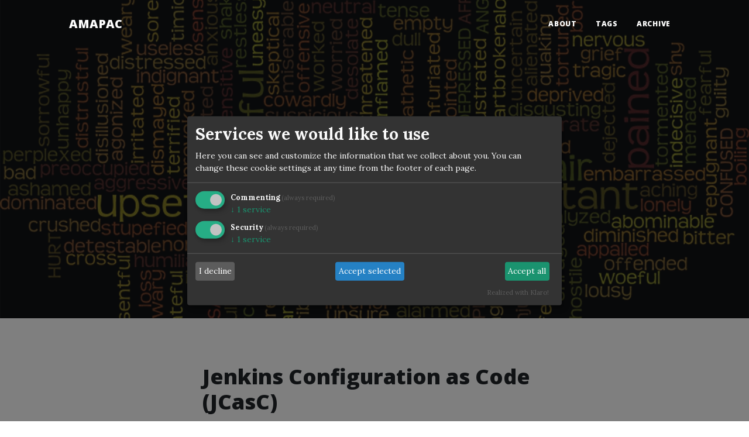

--- FILE ---
content_type: text/html; charset=utf-8
request_url: https://www.amapac.io/tags/Jenkins.html
body_size: 14201
content:
<!DOCTYPE html PUBLIC "-//W3C//DTD XHTML 1.0 Transitional//EN" "http://www.w3.org/TR/xhtml1/DTD/xhtml1-transitional.dtd">
<html lang="en" xmlns="http://www.w3.org/1999/xhtml">
    <head>
        <meta charset="utf-8" />
        <meta name="viewport" content="width=device-width, initial-scale=1, shrink-to-fit=no" />
        <meta name="description" content="As Much As Possible As Code" />
        <meta name="author" content="Torsten Kleiber" />
        <title>AMAPAC</title>
        <link rel="icon" type="image/x-icon" href="../favicon.png" />
        <!-- Font Awesome icons (free version)-->
        <script src="https://use.fontawesome.com/releases/v6.6.0/js/all.js" crossorigin="anonymous"></script>
        <!-- Google fonts-->
        <link href="https://fonts.googleapis.com/css?family=Lora:400,700,400italic,700italic" rel="stylesheet" type="text/css" />
        <link href="https://fonts.googleapis.com/css?family=Open+Sans:300italic,400italic,600italic,700italic,800italic,400,300,600,700,800" rel="stylesheet" type="text/css" />
        <link href="https://fonts.googleapis.com/css?family=Lato:300&amp;text=Jenkins"
              rel="stylesheet" type="text/css"/>

        <!-- Core theme CSS (includes Bootstrap)-->
        <link href="../vendor/clean-blog/css/styles.css" rel="stylesheet">

        <!-- Custom styles for this template -->
        <link href="../css/asciidoctor.css" rel="stylesheet"/>

        <!-- highlightjs Code Formatter -->
        <link href="https://cdnjs.cloudflare.com/ajax/libs/highlight.js/10.7.3/styles/default.min.css" rel="stylesheet" type="text/css"/>
        <script src="https://cdnjs.cloudflare.com/ajax/libs/highlight.js/10.7.3/highlight.min.js"></script>
        <script>hljs.highlightAll();</script>


        <!-- Klaro Cookie Consent tool -->
        <script defer type="text/javascript" src="../vendor/klaro/config.js"></script>
        <script defer type="text/javascript" src="https://cdn.kiprotect.com/klaro/latest/klaro.js"></script>

        <meta name="robots" content="index, follow"/>
        <meta name="generator" content="JBake"/>
        <!--Facebook Card-->
        <meta property="og:type" content="article"/>
        <meta property="og:title" content="AMAPAC"/>
        <meta property="og:description" content="As Much As Possible As Code"/>
        <meta property="og:image"
        content="https://www.amapac.io/img/amapac_share_card.png"/>

        <!--X card -->
        
        <meta name="twitter:card" content="summary_large_image">
        <meta name="twitter:title" content="AMAPAC">
        <meta name="twitter:creator" content="@null">
        <meta name="twitter:description" content="As Much As Possible As Code">
        <meta name="twitter:image"
          content="https://www.amapac.io/img/amapac_share_card.png">
        

    </head>
    <body>
        <!-- Navigation-->
        <nav class="navbar navbar-expand-lg navbar-light" id="mainNav">
            <div class="container px-4 px-lg-5">
                <a class="navbar-brand" href="../index.html">AMAPAC</a>
                <button class="navbar-toggler" type="button" data-bs-toggle="collapse" data-bs-target="#navbarResponsive" aria-controls="navbarResponsive" aria-expanded="false" aria-label="Toggle navigation">
                    Menu
                    <i class="fas fa-bars"></i>
                </button>
                <div class="collapse navbar-collapse" id="navbarResponsive">
                    <ul class="navbar-nav ms-auto py-4 py-lg-0">
                        <li class="nav-item"><a class="nav-link px-lg-3 py-3 py-lg-4" href="../about.html">About</a></li>
                        <li class="nav-item"><a class="nav-link px-lg-3 py-3 py-lg-4" href="../tags/index.html">Tags</a></li>
                        <li class="nav-item"><a class="nav-link px-lg-3 py-3 py-lg-4" href="../archive.html">Archive</a></li>
                    </ul>
                </div>
            </div>
        </nav>
        <!-- Page Header-->
        <header class="masthead" style="background-image: url(&#39;../img/tags-cover.jpg&#39;) ; background-color:#101010">
            <div class="container position-relative px-4 px-lg-5">
                <div class="row gx-4 gx-lg-5 justify-content-center">
                    <div class="col-md-10 col-lg-8 col-xl-7">
                        <div class="post-heading">
                            <h1>Jenkins</h1>
                            <span class="subheading">tagged posts</span>
                        </div>
                    </div>
                </div>
            </div>
        </header>
        <!-- Post Content-->
        <article class="mb-4">
            <div class="container px-4 px-lg-5">
                <div class="row gx-4 gx-lg-5 justify-content-center">
                    <div class="col-md-10 col-lg-8 col-xl-7">
                        
                        <div class="post-preview">
                            <a href="../blog/2023/vds_jenkins_with_docker_desktop_jcasc.html">
                                <h2 class="post-title">Jenkins Configuration as Code (JCasC)</h2>
                                <h3 class="post-subtitle">Build your reproducable local Jenkins Instance</h3>
                            </a>
                            <p class="post-meta">
                                Posted by <b>Torsten Kleiber</b>
                                on <span>February 02, 2023</span>
                                
                                <span> Tags:
                                    <span>
                                        <a href="../tags/Docker.html" class="" >Docker</a>
                                    </span><span>
                                        <a href="../tags/Docker-Desktop.html" class="" >Docker-Desktop</a>
                                    </span><span>
                                        <a href="../tags/Infrastructure-as-Code.html" class="" >Infrastructure-as-Code</a>
                                    </span><span>
                                        <a href="../tags/Jenkins.html" class="" >Jenkins</a>
                                    </span><span>
                                        <a href="../tags/Jenkins-Configuration-as-Code.html" class="" >Jenkins-Configuration-as-Code</a>
                                    </span><span>
                                        <a href="../tags/JCasC.html" class="" >JCasC</a>
                                    </span><span>
                                        <a href="../tags/Virtual-Development-Server.html" class="" >Virtual-Development-Server</a>
                                    </span><span>
                                        <a href="../tags/Windows.html" class="" >Windows</a>
                                    </span>
                                </span>
                            </p>
                            <p>In most of my environments I reach in short time the requirement to have some kind of automation server. How cool would it be, to start this server as part of my local Virtual Development Server? And what if the result will be usable for a lot of other use cases too?</p>
                            
          <ul class="list-inline text-center"><!-- Social Share Button HTML -->
            <!-- Bluesky -->
            <li class="list-inline-item">
              <a href="https://bsky.app/intent/compose?text=Jenkins%20Configuration%20as%20Code%20(JCasC)%20via%20@amapac.bsky.social%20https://www.amapac.io/blog/2023/vds_jenkins_with_docker_desktop_jcasc.html"
                 target="_blank" rel="noreferrer" class="share-btn bluesky">
                <i class="fab fa-bluesky"></i>
              </a>
            </li>

            <!-- X -->
            <li class="list-inline-item">
              <a href="https://x.com/share?url=https://www.amapac.io/blog/2023/vds_jenkins_with_docker_desktop_jcasc.html&amp;text=Jenkins%20Configuration%20as%20Code%20(JCasC)&amp;via=develishdevelop"
                 target="_blank" rel="noreferrer" class="share-btn twitter">
                <i class="fab fa-x-twitter"></i>
              </a>
            </li>

            <!-- Facebook -->
            <li class="list-inline-item">
              <a href="https://www.facebook.com/sharer/sharer.php?u=https://www.amapac.io/blog/2023/vds_jenkins_with_docker_desktop_jcasc.html"
                 target="_blank" rel="noreferrer" class="share-btn facebook">
                <i class="fab fa-facebook"></i>
              </a>
            </li>

            <!-- LinkedIn -->
            <li class="list-inline-item">
              <a href="https://www.linkedin.com/sharing/share-offsite?url=https://www.amapac.io/blog/2023/vds_jenkins_with_docker_desktop_jcasc.html"
                 target="_blank" rel="noreferrer" class="share-btn linkedin">
                <i class="fab fa-linkedin"></i>
              </a>
            </li>

            <!-- Xing -->
            <li class="list-inline-item">
              <a href="https://www.xing.com/spi/shares/new?url=https://www.amapac.io/blog/2023/vds_jenkins_with_docker_desktop_jcasc.html"
                 target="_blank" rel="noreferrer" class="share-btn xing">
                <i class="fab fa-xing"></i>
              </a>
            </li>

            <!-- Tumblr -->
            <li class="list-inline-item">
              <a href="https://www.tumblr.com/widgets/share/tool/preview?shareSource=legacy&amp;url=https://www.amapac.io/blog/2023/vds_jenkins_with_docker_desktop_jcasc.html&amp;title=Jenkins%20Configuration%20as%20Code%20(JCasC)"
                 target="_blank" rel="noreferrer" class="share-btn tumblr">
                <i class="fab fa-tumblr"></i>
              </a>
            </li>

            <!-- Pinterest -->
            <li class="list-inline-item">
              <a href="https://www.pinterest.de/pin/create/button?url=https://www.amapac.io/blog/2023/vds_jenkins_with_docker_desktop_jcasc.html&amp;description=Jenkins%20Configuration%20as%20Code%20(JCasC)"
                 target="_blank" rel="noreferrer" class="share-btn pinterest">
                <i class="fab fa-pinterest"></i>
              </a>
            </li>

            <!-- Reddit -->
            <li class="list-inline-item">
              <a href="https://www.reddit.com/submit?url=https://www.amapac.io/blog/2023/vds_jenkins_with_docker_desktop_jcasc.html&amp;title=Jenkins%20Configuration%20as%20Code%20(JCasC)"
                 target="_blank" rel="noreferrer" class="share-btn reddit">
                <i class="fab fa-reddit-alien"></i>
              </a>
            </li>

            <!-- Email -->
            <li class="list-inline-item">
              <a href="/cdn-cgi/l/email-protection#[base64]" target="_blank" rel="noreferrer" class="share-btn email">
                <i class="fas fa-envelope"></i>
              </a>
            </li>

            <!-- Telegram -->
            <li class="list-inline-item">
              <a href="https://telegram.me/share/url?url=https://www.amapac.io/blog/2023/vds_jenkins_with_docker_desktop_jcasc.html&amp;text=Jenkins%20Configuration%20as%20Code%20(JCasC)"
                 target="_blank" rel="noreferrer" class="share-btn telegram">
                <i class="fab fa-telegram"></i>
              </a>
            </li>

            <!-- Whatsapp -->
            <li class="list-inline-item">
              <a href="https://api.whatsapp.com/send?text=Jenkins%20Configuration%20as%20Code%20(JCasC)%20https://www.amapac.io/blog/2023/vds_jenkins_with_docker_desktop_jcasc.html"
                 target="_blank" rel="noreferrer" class="share-btn whatsapp">
                <i class="fab fa-whatsapp"></i>
              </a>
            </li>

            <!-- Skype -->
            <li class="list-inline-item">
              <a href="https://web.skype.com/share?url=https://www.amapac.io/blog/2023/vds_jenkins_with_docker_desktop_jcasc.html&amp;lang=en-US&amp;source=jetpack"
                 target="_blank" rel="noreferrer" class="share-btn skype">
                <i class="fab fa-skype"></i>
              </a>
            </li>

          </ul>

        
                        </div>
                        <hr>
                        
                        <div class="post-preview">
                            <a href="../blog/2022/virtual_development_server_test_with_testcontainers.html">
                                <h2 class="post-title">Test Jenkins Container with TestContainers Framework</h2>
                                <h3 class="post-subtitle">Automate the Testing of your Infrastructure</h3>
                            </a>
                            <p class="post-meta">
                                Posted by <b>Torsten Kleiber</b>
                                on <span>March 26, 2022</span>
                                
                                <span> Tags:
                                    <span>
                                        <a href="../tags/Docker.html" class="" >Docker</a>
                                    </span><span>
                                        <a href="../tags/Infrastructure-as-Code.html" class="" >Infrastructure-as-Code</a>
                                    </span><span>
                                        <a href="../tags/Integration-Test.html" class="" >Integration-Test</a>
                                    </span><span>
                                        <a href="../tags/Jenkins.html" class="" >Jenkins</a>
                                    </span><span>
                                        <a href="../tags/JUnit.html" class="" >JUnit</a>
                                    </span><span>
                                        <a href="../tags/Maven.html" class="" >Maven</a>
                                    </span><span>
                                        <a href="../tags/TestContainers.html" class="" >TestContainers</a>
                                    </span><span>
                                        <a href="../tags/Virtual-Development-Server.html" class="" >Virtual-Development-Server</a>
                                    </span>
                                </span>
                            </p>
                            <p>As I create my Virtual Development Servers I asked myself how can I easily test, that it is working? As I put now my servers into containers via docker-compose I searched for a test framework, which supports this out of the box. I heard a lot about <a href="https://www.testcontainers.org/">TestContainers</a> in the past and again at Javaland 2022 conference last week, so I want to test now, if this will help me.</p>
                            
          <ul class="list-inline text-center"><!-- Social Share Button HTML -->
            <!-- Bluesky -->
            <li class="list-inline-item">
              <a href="https://bsky.app/intent/compose?text=Test%20Jenkins%20Container%20with%20TestContainers%20Framework%20via%20@amapac.bsky.social%20https://www.amapac.io/blog/2022/virtual_development_server_test_with_testcontainers.html"
                 target="_blank" rel="noreferrer" class="share-btn bluesky">
                <i class="fab fa-bluesky"></i>
              </a>
            </li>

            <!-- X -->
            <li class="list-inline-item">
              <a href="https://x.com/share?url=https://www.amapac.io/blog/2022/virtual_development_server_test_with_testcontainers.html&amp;text=Test%20Jenkins%20Container%20with%20TestContainers%20Framework&amp;via=develishdevelop"
                 target="_blank" rel="noreferrer" class="share-btn twitter">
                <i class="fab fa-x-twitter"></i>
              </a>
            </li>

            <!-- Facebook -->
            <li class="list-inline-item">
              <a href="https://www.facebook.com/sharer/sharer.php?u=https://www.amapac.io/blog/2022/virtual_development_server_test_with_testcontainers.html"
                 target="_blank" rel="noreferrer" class="share-btn facebook">
                <i class="fab fa-facebook"></i>
              </a>
            </li>

            <!-- LinkedIn -->
            <li class="list-inline-item">
              <a href="https://www.linkedin.com/sharing/share-offsite?url=https://www.amapac.io/blog/2022/virtual_development_server_test_with_testcontainers.html"
                 target="_blank" rel="noreferrer" class="share-btn linkedin">
                <i class="fab fa-linkedin"></i>
              </a>
            </li>

            <!-- Xing -->
            <li class="list-inline-item">
              <a href="https://www.xing.com/spi/shares/new?url=https://www.amapac.io/blog/2022/virtual_development_server_test_with_testcontainers.html"
                 target="_blank" rel="noreferrer" class="share-btn xing">
                <i class="fab fa-xing"></i>
              </a>
            </li>

            <!-- Tumblr -->
            <li class="list-inline-item">
              <a href="https://www.tumblr.com/widgets/share/tool/preview?shareSource=legacy&amp;url=https://www.amapac.io/blog/2022/virtual_development_server_test_with_testcontainers.html&amp;title=Test%20Jenkins%20Container%20with%20TestContainers%20Framework"
                 target="_blank" rel="noreferrer" class="share-btn tumblr">
                <i class="fab fa-tumblr"></i>
              </a>
            </li>

            <!-- Pinterest -->
            <li class="list-inline-item">
              <a href="https://www.pinterest.de/pin/create/button?url=https://www.amapac.io/blog/2022/virtual_development_server_test_with_testcontainers.html&amp;description=Test%20Jenkins%20Container%20with%20TestContainers%20Framework"
                 target="_blank" rel="noreferrer" class="share-btn pinterest">
                <i class="fab fa-pinterest"></i>
              </a>
            </li>

            <!-- Reddit -->
            <li class="list-inline-item">
              <a href="https://www.reddit.com/submit?url=https://www.amapac.io/blog/2022/virtual_development_server_test_with_testcontainers.html&amp;title=Test%20Jenkins%20Container%20with%20TestContainers%20Framework"
                 target="_blank" rel="noreferrer" class="share-btn reddit">
                <i class="fab fa-reddit-alien"></i>
              </a>
            </li>

            <!-- Email -->
            <li class="list-inline-item">
              <a href="/cdn-cgi/l/email-protection#[base64]" target="_blank" rel="noreferrer" class="share-btn email">
                <i class="fas fa-envelope"></i>
              </a>
            </li>

            <!-- Telegram -->
            <li class="list-inline-item">
              <a href="https://telegram.me/share/url?url=https://www.amapac.io/blog/2022/virtual_development_server_test_with_testcontainers.html&amp;text=Test%20Jenkins%20Container%20with%20TestContainers%20Framework"
                 target="_blank" rel="noreferrer" class="share-btn telegram">
                <i class="fab fa-telegram"></i>
              </a>
            </li>

            <!-- Whatsapp -->
            <li class="list-inline-item">
              <a href="https://api.whatsapp.com/send?text=Test%20Jenkins%20Container%20with%20TestContainers%20Framework%20https://www.amapac.io/blog/2022/virtual_development_server_test_with_testcontainers.html"
                 target="_blank" rel="noreferrer" class="share-btn whatsapp">
                <i class="fab fa-whatsapp"></i>
              </a>
            </li>

            <!-- Skype -->
            <li class="list-inline-item">
              <a href="https://web.skype.com/share?url=https://www.amapac.io/blog/2022/virtual_development_server_test_with_testcontainers.html&amp;lang=en-US&amp;source=jetpack"
                 target="_blank" rel="noreferrer" class="share-btn skype">
                <i class="fab fa-skype"></i>
              </a>
            </li>

          </ul>

        
                        </div>
                        <hr>
                        
                        <div class="post-preview">
                            <a href="../blog/2020/Slides+for+my+german+presentation+APEXCONN20+-+Agile+Oracle+Database+Modeling+and+Development+available.html">
                                <h2 class="post-title">Slides and for my german presentation APEXCONN20 &quot;Agile Oracle Database Modeling and Development (AgileOracleDatabase)&quot; available</h2>
                                <h3 class="post-subtitle">How to do Agile Oracle Database Modeling and Development - Slides and Video</h3>
                            </a>
                            <p class="post-meta">
                                Posted by <b>Torsten Kleiber</b>
                                on <span>November 24, 2019</span>
                                
                                <span> Tags:
                                    <span>
                                        <a href="../tags/Conferences.html" class="" >Conferences</a>
                                    </span><span>
                                        <a href="../tags/Database.html" class="" >Database</a>
                                    </span><span>
                                        <a href="../tags/Deploy.html" class="" >Deploy</a>
                                    </span><span>
                                        <a href="../tags/DOAG.html" class="" >DOAG</a>
                                    </span><span>
                                        <a href="../tags/Git.html" class="" >Git</a>
                                    </span><span>
                                        <a href="../tags/Jenkins.html" class="" >Jenkins</a>
                                    </span><span>
                                        <a href="../tags/Liquibase.html" class="" >Liquibase</a>
                                    </span><span>
                                        <a href="../tags/Database-Modelling.html" class="" >Database-Modelling</a>
                                    </span><span>
                                        <a href="../tags/Oracle.html" class="" >Oracle</a>
                                    </span><span>
                                        <a href="../tags/PLSQL.html" class="" >PLSQL</a>
                                    </span><span>
                                        <a href="../tags/utPLSQL.html" class="" >utPLSQL</a>
                                    </span>
                                </span>
                            </p>
                            <p>I have presented last week on APEX Connect 2020 again. For all non DOAG members - you can find the german presentation on <a href="https://de.slideshare.net/tkleiber/agile-oracle-database-modeling-and-development-apex-connect-2020">Slideshare</a> too:</p>
                            
          <ul class="list-inline text-center"><!-- Social Share Button HTML -->
            <!-- Bluesky -->
            <li class="list-inline-item">
              <a href="https://bsky.app/intent/compose?text=Slides%20and%20for%20my%20german%20presentation%20APEXCONN20%20%22Agile%20Oracle%20Database%20Modeling%20and%20Development%20(AgileOracleDatabase)%22%20available%20via%20@amapac.bsky.social%20https://www.amapac.io/blog/2020/Slides%2Bfor%2Bmy%2Bgerman%2Bpresentation%2BAPEXCONN20%2B-%2BAgile%2BOracle%2BDatabase%2BModeling%2Band%2BDevelopment%2Bavailable.html"
                 target="_blank" rel="noreferrer" class="share-btn bluesky">
                <i class="fab fa-bluesky"></i>
              </a>
            </li>

            <!-- X -->
            <li class="list-inline-item">
              <a href="https://x.com/share?url=https://www.amapac.io/blog/2020/Slides%2Bfor%2Bmy%2Bgerman%2Bpresentation%2BAPEXCONN20%2B-%2BAgile%2BOracle%2BDatabase%2BModeling%2Band%2BDevelopment%2Bavailable.html&amp;text=Slides%20and%20for%20my%20german%20presentation%20APEXCONN20%20%22Agile%20Oracle%20Database%20Modeling%20and%20Development%20(AgileOracleDatabase)%22%20available&amp;via=develishdevelop"
                 target="_blank" rel="noreferrer" class="share-btn twitter">
                <i class="fab fa-x-twitter"></i>
              </a>
            </li>

            <!-- Facebook -->
            <li class="list-inline-item">
              <a href="https://www.facebook.com/sharer/sharer.php?u=https://www.amapac.io/blog/2020/Slides%2Bfor%2Bmy%2Bgerman%2Bpresentation%2BAPEXCONN20%2B-%2BAgile%2BOracle%2BDatabase%2BModeling%2Band%2BDevelopment%2Bavailable.html"
                 target="_blank" rel="noreferrer" class="share-btn facebook">
                <i class="fab fa-facebook"></i>
              </a>
            </li>

            <!-- LinkedIn -->
            <li class="list-inline-item">
              <a href="https://www.linkedin.com/sharing/share-offsite?url=https://www.amapac.io/blog/2020/Slides%2Bfor%2Bmy%2Bgerman%2Bpresentation%2BAPEXCONN20%2B-%2BAgile%2BOracle%2BDatabase%2BModeling%2Band%2BDevelopment%2Bavailable.html"
                 target="_blank" rel="noreferrer" class="share-btn linkedin">
                <i class="fab fa-linkedin"></i>
              </a>
            </li>

            <!-- Xing -->
            <li class="list-inline-item">
              <a href="https://www.xing.com/spi/shares/new?url=https://www.amapac.io/blog/2020/Slides%2Bfor%2Bmy%2Bgerman%2Bpresentation%2BAPEXCONN20%2B-%2BAgile%2BOracle%2BDatabase%2BModeling%2Band%2BDevelopment%2Bavailable.html"
                 target="_blank" rel="noreferrer" class="share-btn xing">
                <i class="fab fa-xing"></i>
              </a>
            </li>

            <!-- Tumblr -->
            <li class="list-inline-item">
              <a href="https://www.tumblr.com/widgets/share/tool/preview?shareSource=legacy&amp;url=https://www.amapac.io/blog/2020/Slides%2Bfor%2Bmy%2Bgerman%2Bpresentation%2BAPEXCONN20%2B-%2BAgile%2BOracle%2BDatabase%2BModeling%2Band%2BDevelopment%2Bavailable.html&amp;title=Slides%20and%20for%20my%20german%20presentation%20APEXCONN20%20%22Agile%20Oracle%20Database%20Modeling%20and%20Development%20(AgileOracleDatabase)%22%20available"
                 target="_blank" rel="noreferrer" class="share-btn tumblr">
                <i class="fab fa-tumblr"></i>
              </a>
            </li>

            <!-- Pinterest -->
            <li class="list-inline-item">
              <a href="https://www.pinterest.de/pin/create/button?url=https://www.amapac.io/blog/2020/Slides%2Bfor%2Bmy%2Bgerman%2Bpresentation%2BAPEXCONN20%2B-%2BAgile%2BOracle%2BDatabase%2BModeling%2Band%2BDevelopment%2Bavailable.html&amp;description=Slides%20and%20for%20my%20german%20presentation%20APEXCONN20%20%22Agile%20Oracle%20Database%20Modeling%20and%20Development%20(AgileOracleDatabase)%22%20available"
                 target="_blank" rel="noreferrer" class="share-btn pinterest">
                <i class="fab fa-pinterest"></i>
              </a>
            </li>

            <!-- Reddit -->
            <li class="list-inline-item">
              <a href="https://www.reddit.com/submit?url=https://www.amapac.io/blog/2020/Slides%2Bfor%2Bmy%2Bgerman%2Bpresentation%2BAPEXCONN20%2B-%2BAgile%2BOracle%2BDatabase%2BModeling%2Band%2BDevelopment%2Bavailable.html&amp;title=Slides%20and%20for%20my%20german%20presentation%20APEXCONN20%20%22Agile%20Oracle%20Database%20Modeling%20and%20Development%20(AgileOracleDatabase)%22%20available"
                 target="_blank" rel="noreferrer" class="share-btn reddit">
                <i class="fab fa-reddit-alien"></i>
              </a>
            </li>

            <!-- Email -->
            <li class="list-inline-item">
              <a href="/cdn-cgi/l/email-protection#[base64]" target="_blank" rel="noreferrer" class="share-btn email">
                <i class="fas fa-envelope"></i>
              </a>
            </li>

            <!-- Telegram -->
            <li class="list-inline-item">
              <a href="https://telegram.me/share/url?url=https://www.amapac.io/blog/2020/Slides%2Bfor%2Bmy%2Bgerman%2Bpresentation%2BAPEXCONN20%2B-%2BAgile%2BOracle%2BDatabase%2BModeling%2Band%2BDevelopment%2Bavailable.html&amp;text=Slides%20and%20for%20my%20german%20presentation%20APEXCONN20%20%22Agile%20Oracle%20Database%20Modeling%20and%20Development%20(AgileOracleDatabase)%22%20available"
                 target="_blank" rel="noreferrer" class="share-btn telegram">
                <i class="fab fa-telegram"></i>
              </a>
            </li>

            <!-- Whatsapp -->
            <li class="list-inline-item">
              <a href="https://api.whatsapp.com/send?text=Slides%20and%20for%20my%20german%20presentation%20APEXCONN20%20%22Agile%20Oracle%20Database%20Modeling%20and%20Development%20(AgileOracleDatabase)%22%20available%20https://www.amapac.io/blog/2020/Slides%2Bfor%2Bmy%2Bgerman%2Bpresentation%2BAPEXCONN20%2B-%2BAgile%2BOracle%2BDatabase%2BModeling%2Band%2BDevelopment%2Bavailable.html"
                 target="_blank" rel="noreferrer" class="share-btn whatsapp">
                <i class="fab fa-whatsapp"></i>
              </a>
            </li>

            <!-- Skype -->
            <li class="list-inline-item">
              <a href="https://web.skype.com/share?url=https://www.amapac.io/blog/2020/Slides%2Bfor%2Bmy%2Bgerman%2Bpresentation%2BAPEXCONN20%2B-%2BAgile%2BOracle%2BDatabase%2BModeling%2Band%2BDevelopment%2Bavailable.html&amp;lang=en-US&amp;source=jetpack"
                 target="_blank" rel="noreferrer" class="share-btn skype">
                <i class="fab fa-skype"></i>
              </a>
            </li>

          </ul>

        
                        </div>
                        <hr>
                        
                        <div class="post-preview">
                            <a href="../blog/2019/Slides+and+Video+for+my+german+presentation+DOAG2019+-+Agile+Oracle+Database+Modeling+and+Development+available.html">
                                <h2 class="post-title">Slides for my german presentation DOAG2019 &quot;Agile Oracle Database Modeling and Development (AgileOracleDatabase)&quot; available</h2>
                                <h3 class="post-subtitle">How to do Agile Oracle Database Modeling and Development - Slides</h3>
                            </a>
                            <p class="post-meta">
                                Posted by <b>Torsten Kleiber</b>
                                on <span>November 24, 2019</span>
                                
                                <span> Tags:
                                    <span>
                                        <a href="../tags/Conferences.html" class="" >Conferences</a>
                                    </span><span>
                                        <a href="../tags/Database.html" class="" >Database</a>
                                    </span><span>
                                        <a href="../tags/Deploy.html" class="" >Deploy</a>
                                    </span><span>
                                        <a href="../tags/DOAG.html" class="" >DOAG</a>
                                    </span><span>
                                        <a href="../tags/Git.html" class="" >Git</a>
                                    </span><span>
                                        <a href="../tags/Jenkins.html" class="" >Jenkins</a>
                                    </span><span>
                                        <a href="../tags/Liquibase.html" class="" >Liquibase</a>
                                    </span><span>
                                        <a href="../tags/Database-Modelling.html" class="" >Database-Modelling</a>
                                    </span><span>
                                        <a href="../tags/Oracle.html" class="" >Oracle</a>
                                    </span><span>
                                        <a href="../tags/PLSQL.html" class="" >PLSQL</a>
                                    </span><span>
                                        <a href="../tags/utPLSQL.html" class="" >utPLSQL</a>
                                    </span>
                                </span>
                            </p>
                            <p>I have presented last week on DOAG 2019. For all non DOAG members - you can find the german presentation on <a href="https://de.slideshare.net/tkleiber/agile-oracle-database-modeling-and-development">Slideshare</a> too:</p>
                            
          <ul class="list-inline text-center"><!-- Social Share Button HTML -->
            <!-- Bluesky -->
            <li class="list-inline-item">
              <a href="https://bsky.app/intent/compose?text=Slides%20for%20my%20german%20presentation%20DOAG2019%20%22Agile%20Oracle%20Database%20Modeling%20and%20Development%20(AgileOracleDatabase)%22%20available%20via%20@amapac.bsky.social%20https://www.amapac.io/blog/2019/Slides%2Band%2BVideo%2Bfor%2Bmy%2Bgerman%2Bpresentation%2BDOAG2019%2B-%2BAgile%2BOracle%2BDatabase%2BModeling%2Band%2BDevelopment%2Bavailable.html"
                 target="_blank" rel="noreferrer" class="share-btn bluesky">
                <i class="fab fa-bluesky"></i>
              </a>
            </li>

            <!-- X -->
            <li class="list-inline-item">
              <a href="https://x.com/share?url=https://www.amapac.io/blog/2019/Slides%2Band%2BVideo%2Bfor%2Bmy%2Bgerman%2Bpresentation%2BDOAG2019%2B-%2BAgile%2BOracle%2BDatabase%2BModeling%2Band%2BDevelopment%2Bavailable.html&amp;text=Slides%20for%20my%20german%20presentation%20DOAG2019%20%22Agile%20Oracle%20Database%20Modeling%20and%20Development%20(AgileOracleDatabase)%22%20available&amp;via=develishdevelop"
                 target="_blank" rel="noreferrer" class="share-btn twitter">
                <i class="fab fa-x-twitter"></i>
              </a>
            </li>

            <!-- Facebook -->
            <li class="list-inline-item">
              <a href="https://www.facebook.com/sharer/sharer.php?u=https://www.amapac.io/blog/2019/Slides%2Band%2BVideo%2Bfor%2Bmy%2Bgerman%2Bpresentation%2BDOAG2019%2B-%2BAgile%2BOracle%2BDatabase%2BModeling%2Band%2BDevelopment%2Bavailable.html"
                 target="_blank" rel="noreferrer" class="share-btn facebook">
                <i class="fab fa-facebook"></i>
              </a>
            </li>

            <!-- LinkedIn -->
            <li class="list-inline-item">
              <a href="https://www.linkedin.com/sharing/share-offsite?url=https://www.amapac.io/blog/2019/Slides%2Band%2BVideo%2Bfor%2Bmy%2Bgerman%2Bpresentation%2BDOAG2019%2B-%2BAgile%2BOracle%2BDatabase%2BModeling%2Band%2BDevelopment%2Bavailable.html"
                 target="_blank" rel="noreferrer" class="share-btn linkedin">
                <i class="fab fa-linkedin"></i>
              </a>
            </li>

            <!-- Xing -->
            <li class="list-inline-item">
              <a href="https://www.xing.com/spi/shares/new?url=https://www.amapac.io/blog/2019/Slides%2Band%2BVideo%2Bfor%2Bmy%2Bgerman%2Bpresentation%2BDOAG2019%2B-%2BAgile%2BOracle%2BDatabase%2BModeling%2Band%2BDevelopment%2Bavailable.html"
                 target="_blank" rel="noreferrer" class="share-btn xing">
                <i class="fab fa-xing"></i>
              </a>
            </li>

            <!-- Tumblr -->
            <li class="list-inline-item">
              <a href="https://www.tumblr.com/widgets/share/tool/preview?shareSource=legacy&amp;url=https://www.amapac.io/blog/2019/Slides%2Band%2BVideo%2Bfor%2Bmy%2Bgerman%2Bpresentation%2BDOAG2019%2B-%2BAgile%2BOracle%2BDatabase%2BModeling%2Band%2BDevelopment%2Bavailable.html&amp;title=Slides%20for%20my%20german%20presentation%20DOAG2019%20%22Agile%20Oracle%20Database%20Modeling%20and%20Development%20(AgileOracleDatabase)%22%20available"
                 target="_blank" rel="noreferrer" class="share-btn tumblr">
                <i class="fab fa-tumblr"></i>
              </a>
            </li>

            <!-- Pinterest -->
            <li class="list-inline-item">
              <a href="https://www.pinterest.de/pin/create/button?url=https://www.amapac.io/blog/2019/Slides%2Band%2BVideo%2Bfor%2Bmy%2Bgerman%2Bpresentation%2BDOAG2019%2B-%2BAgile%2BOracle%2BDatabase%2BModeling%2Band%2BDevelopment%2Bavailable.html&amp;description=Slides%20for%20my%20german%20presentation%20DOAG2019%20%22Agile%20Oracle%20Database%20Modeling%20and%20Development%20(AgileOracleDatabase)%22%20available"
                 target="_blank" rel="noreferrer" class="share-btn pinterest">
                <i class="fab fa-pinterest"></i>
              </a>
            </li>

            <!-- Reddit -->
            <li class="list-inline-item">
              <a href="https://www.reddit.com/submit?url=https://www.amapac.io/blog/2019/Slides%2Band%2BVideo%2Bfor%2Bmy%2Bgerman%2Bpresentation%2BDOAG2019%2B-%2BAgile%2BOracle%2BDatabase%2BModeling%2Band%2BDevelopment%2Bavailable.html&amp;title=Slides%20for%20my%20german%20presentation%20DOAG2019%20%22Agile%20Oracle%20Database%20Modeling%20and%20Development%20(AgileOracleDatabase)%22%20available"
                 target="_blank" rel="noreferrer" class="share-btn reddit">
                <i class="fab fa-reddit-alien"></i>
              </a>
            </li>

            <!-- Email -->
            <li class="list-inline-item">
              <a href="/cdn-cgi/l/email-protection#[base64]" target="_blank" rel="noreferrer" class="share-btn email">
                <i class="fas fa-envelope"></i>
              </a>
            </li>

            <!-- Telegram -->
            <li class="list-inline-item">
              <a href="https://telegram.me/share/url?url=https://www.amapac.io/blog/2019/Slides%2Band%2BVideo%2Bfor%2Bmy%2Bgerman%2Bpresentation%2BDOAG2019%2B-%2BAgile%2BOracle%2BDatabase%2BModeling%2Band%2BDevelopment%2Bavailable.html&amp;text=Slides%20for%20my%20german%20presentation%20DOAG2019%20%22Agile%20Oracle%20Database%20Modeling%20and%20Development%20(AgileOracleDatabase)%22%20available"
                 target="_blank" rel="noreferrer" class="share-btn telegram">
                <i class="fab fa-telegram"></i>
              </a>
            </li>

            <!-- Whatsapp -->
            <li class="list-inline-item">
              <a href="https://api.whatsapp.com/send?text=Slides%20for%20my%20german%20presentation%20DOAG2019%20%22Agile%20Oracle%20Database%20Modeling%20and%20Development%20(AgileOracleDatabase)%22%20available%20https://www.amapac.io/blog/2019/Slides%2Band%2BVideo%2Bfor%2Bmy%2Bgerman%2Bpresentation%2BDOAG2019%2B-%2BAgile%2BOracle%2BDatabase%2BModeling%2Band%2BDevelopment%2Bavailable.html"
                 target="_blank" rel="noreferrer" class="share-btn whatsapp">
                <i class="fab fa-whatsapp"></i>
              </a>
            </li>

            <!-- Skype -->
            <li class="list-inline-item">
              <a href="https://web.skype.com/share?url=https://www.amapac.io/blog/2019/Slides%2Band%2BVideo%2Bfor%2Bmy%2Bgerman%2Bpresentation%2BDOAG2019%2B-%2BAgile%2BOracle%2BDatabase%2BModeling%2Band%2BDevelopment%2Bavailable.html&amp;lang=en-US&amp;source=jetpack"
                 target="_blank" rel="noreferrer" class="share-btn skype">
                <i class="fab fa-skype"></i>
              </a>
            </li>

          </ul>

        
                        </div>
                        <hr>
                        
                        <div class="post-preview">
                            <a href="../blog/2019/Agile+Oracle+Database+Modeling+and+Development+-+AgileOracleDatabase+-+I+am+a+speaker+at+DOAG2019.html">
                                <h2 class="post-title">Agile Oracle Database Modeling and Development (AgileOracleDatabase) - I am a speaker at DOAG2019</h2>
                                <h3 class="post-subtitle">How to do Agile Oracle Database Modeling and Development</h3>
                            </a>
                            <p class="post-meta">
                                Posted by <b>Torsten Kleiber</b>
                                on <span>November 18, 2019</span>
                                / updated on November 17, 2021
                                <span> Tags:
                                    <span>
                                        <a href="../tags/Conferences.html" class="" >Conferences</a>
                                    </span><span>
                                        <a href="../tags/Database.html" class="" >Database</a>
                                    </span><span>
                                        <a href="../tags/Deploy.html" class="" >Deploy</a>
                                    </span><span>
                                        <a href="../tags/DOAG.html" class="" >DOAG</a>
                                    </span><span>
                                        <a href="../tags/Git.html" class="" >Git</a>
                                    </span><span>
                                        <a href="../tags/Jenkins.html" class="" >Jenkins</a>
                                    </span><span>
                                        <a href="../tags/Liquibase.html" class="" >Liquibase</a>
                                    </span><span>
                                        <a href="../tags/Database-Modelling.html" class="" >Database-Modelling</a>
                                    </span><span>
                                        <a href="../tags/Oracle.html" class="" >Oracle</a>
                                    </span><span>
                                        <a href="../tags/PLSQL.html" class="" >PLSQL</a>
                                    </span><span>
                                        <a href="../tags/utPLSQL.html" class="" >utPLSQL</a>
                                    </span>
                                </span>
                            </p>
                            <p>We try to be agile in developing and merging our features into branches when they are ready for use.</p>
                            
          <ul class="list-inline text-center"><!-- Social Share Button HTML -->
            <!-- Bluesky -->
            <li class="list-inline-item">
              <a href="https://bsky.app/intent/compose?text=Agile%20Oracle%20Database%20Modeling%20and%20Development%20(AgileOracleDatabase)%20-%20I%20am%20a%20speaker%20at%20DOAG2019%20via%20@amapac.bsky.social%20https://www.amapac.io/blog/2019/Agile%2BOracle%2BDatabase%2BModeling%2Band%2BDevelopment%2B-%2BAgileOracleDatabase%2B-%2BI%2Bam%2Ba%2Bspeaker%2Bat%2BDOAG2019.html"
                 target="_blank" rel="noreferrer" class="share-btn bluesky">
                <i class="fab fa-bluesky"></i>
              </a>
            </li>

            <!-- X -->
            <li class="list-inline-item">
              <a href="https://x.com/share?url=https://www.amapac.io/blog/2019/Agile%2BOracle%2BDatabase%2BModeling%2Band%2BDevelopment%2B-%2BAgileOracleDatabase%2B-%2BI%2Bam%2Ba%2Bspeaker%2Bat%2BDOAG2019.html&amp;text=Agile%20Oracle%20Database%20Modeling%20and%20Development%20(AgileOracleDatabase)%20-%20I%20am%20a%20speaker%20at%20DOAG2019&amp;via=develishdevelop"
                 target="_blank" rel="noreferrer" class="share-btn twitter">
                <i class="fab fa-x-twitter"></i>
              </a>
            </li>

            <!-- Facebook -->
            <li class="list-inline-item">
              <a href="https://www.facebook.com/sharer/sharer.php?u=https://www.amapac.io/blog/2019/Agile%2BOracle%2BDatabase%2BModeling%2Band%2BDevelopment%2B-%2BAgileOracleDatabase%2B-%2BI%2Bam%2Ba%2Bspeaker%2Bat%2BDOAG2019.html"
                 target="_blank" rel="noreferrer" class="share-btn facebook">
                <i class="fab fa-facebook"></i>
              </a>
            </li>

            <!-- LinkedIn -->
            <li class="list-inline-item">
              <a href="https://www.linkedin.com/sharing/share-offsite?url=https://www.amapac.io/blog/2019/Agile%2BOracle%2BDatabase%2BModeling%2Band%2BDevelopment%2B-%2BAgileOracleDatabase%2B-%2BI%2Bam%2Ba%2Bspeaker%2Bat%2BDOAG2019.html"
                 target="_blank" rel="noreferrer" class="share-btn linkedin">
                <i class="fab fa-linkedin"></i>
              </a>
            </li>

            <!-- Xing -->
            <li class="list-inline-item">
              <a href="https://www.xing.com/spi/shares/new?url=https://www.amapac.io/blog/2019/Agile%2BOracle%2BDatabase%2BModeling%2Band%2BDevelopment%2B-%2BAgileOracleDatabase%2B-%2BI%2Bam%2Ba%2Bspeaker%2Bat%2BDOAG2019.html"
                 target="_blank" rel="noreferrer" class="share-btn xing">
                <i class="fab fa-xing"></i>
              </a>
            </li>

            <!-- Tumblr -->
            <li class="list-inline-item">
              <a href="https://www.tumblr.com/widgets/share/tool/preview?shareSource=legacy&amp;url=https://www.amapac.io/blog/2019/Agile%2BOracle%2BDatabase%2BModeling%2Band%2BDevelopment%2B-%2BAgileOracleDatabase%2B-%2BI%2Bam%2Ba%2Bspeaker%2Bat%2BDOAG2019.html&amp;title=Agile%20Oracle%20Database%20Modeling%20and%20Development%20(AgileOracleDatabase)%20-%20I%20am%20a%20speaker%20at%20DOAG2019"
                 target="_blank" rel="noreferrer" class="share-btn tumblr">
                <i class="fab fa-tumblr"></i>
              </a>
            </li>

            <!-- Pinterest -->
            <li class="list-inline-item">
              <a href="https://www.pinterest.de/pin/create/button?url=https://www.amapac.io/blog/2019/Agile%2BOracle%2BDatabase%2BModeling%2Band%2BDevelopment%2B-%2BAgileOracleDatabase%2B-%2BI%2Bam%2Ba%2Bspeaker%2Bat%2BDOAG2019.html&amp;description=Agile%20Oracle%20Database%20Modeling%20and%20Development%20(AgileOracleDatabase)%20-%20I%20am%20a%20speaker%20at%20DOAG2019"
                 target="_blank" rel="noreferrer" class="share-btn pinterest">
                <i class="fab fa-pinterest"></i>
              </a>
            </li>

            <!-- Reddit -->
            <li class="list-inline-item">
              <a href="https://www.reddit.com/submit?url=https://www.amapac.io/blog/2019/Agile%2BOracle%2BDatabase%2BModeling%2Band%2BDevelopment%2B-%2BAgileOracleDatabase%2B-%2BI%2Bam%2Ba%2Bspeaker%2Bat%2BDOAG2019.html&amp;title=Agile%20Oracle%20Database%20Modeling%20and%20Development%20(AgileOracleDatabase)%20-%20I%20am%20a%20speaker%20at%20DOAG2019"
                 target="_blank" rel="noreferrer" class="share-btn reddit">
                <i class="fab fa-reddit-alien"></i>
              </a>
            </li>

            <!-- Email -->
            <li class="list-inline-item">
              <a href="/cdn-cgi/l/email-protection#[base64]" target="_blank" rel="noreferrer" class="share-btn email">
                <i class="fas fa-envelope"></i>
              </a>
            </li>

            <!-- Telegram -->
            <li class="list-inline-item">
              <a href="https://telegram.me/share/url?url=https://www.amapac.io/blog/2019/Agile%2BOracle%2BDatabase%2BModeling%2Band%2BDevelopment%2B-%2BAgileOracleDatabase%2B-%2BI%2Bam%2Ba%2Bspeaker%2Bat%2BDOAG2019.html&amp;text=Agile%20Oracle%20Database%20Modeling%20and%20Development%20(AgileOracleDatabase)%20-%20I%20am%20a%20speaker%20at%20DOAG2019"
                 target="_blank" rel="noreferrer" class="share-btn telegram">
                <i class="fab fa-telegram"></i>
              </a>
            </li>

            <!-- Whatsapp -->
            <li class="list-inline-item">
              <a href="https://api.whatsapp.com/send?text=Agile%20Oracle%20Database%20Modeling%20and%20Development%20(AgileOracleDatabase)%20-%20I%20am%20a%20speaker%20at%20DOAG2019%20https://www.amapac.io/blog/2019/Agile%2BOracle%2BDatabase%2BModeling%2Band%2BDevelopment%2B-%2BAgileOracleDatabase%2B-%2BI%2Bam%2Ba%2Bspeaker%2Bat%2BDOAG2019.html"
                 target="_blank" rel="noreferrer" class="share-btn whatsapp">
                <i class="fab fa-whatsapp"></i>
              </a>
            </li>

            <!-- Skype -->
            <li class="list-inline-item">
              <a href="https://web.skype.com/share?url=https://www.amapac.io/blog/2019/Agile%2BOracle%2BDatabase%2BModeling%2Band%2BDevelopment%2B-%2BAgileOracleDatabase%2B-%2BI%2Bam%2Ba%2Bspeaker%2Bat%2BDOAG2019.html&amp;lang=en-US&amp;source=jetpack"
                 target="_blank" rel="noreferrer" class="share-btn skype">
                <i class="fab fa-skype"></i>
              </a>
            </li>

          </ul>

        
                        </div>
                        <hr>
                        
                        <div class="post-preview">
                            <a href="../blog/2018/Slides+for+my+german+presentation+DOAG2018+-+Regulatorics+-+Offside+is+when+the+referee+whistles+available.html">
                                <h2 class="post-title">Slides for my german presentation DOAG2018 &quot;Regulatorics - Offside is when the referee whistles&quot; available</h2>
                                <h3 class="post-subtitle">How to implement Regulatorics into the Software Development Lifecycle - Slides</h3>
                            </a>
                            <p class="post-meta">
                                Posted by <b>Torsten Kleiber</b>
                                on <span>November 24, 2018</span>
                                
                                <span> Tags:
                                    <span>
                                        <a href="../tags/ADF.html" class="" >ADF</a>
                                    </span><span>
                                        <a href="../tags/Atlassian.html" class="" >Atlassian</a>
                                    </span><span>
                                        <a href="../tags/Bitbucket.html" class="" >Bitbucket</a>
                                    </span><span>
                                        <a href="../tags/Branching.html" class="" >Branching</a>
                                    </span><span>
                                        <a href="../tags/Build.html" class="" >Build</a>
                                    </span><span>
                                        <a href="../tags/Commit-Test.html" class="" >Commit-Test</a>
                                    </span><span>
                                        <a href="../tags/Conferences.html" class="" >Conferences</a>
                                    </span><span>
                                        <a href="../tags/Continous-Integration.html" class="" >Continous-Integration</a>
                                    </span><span>
                                        <a href="../tags/Deploy.html" class="" >Deploy</a>
                                    </span><span>
                                        <a href="../tags/DOAG.html" class="" >DOAG</a>
                                    </span><span>
                                        <a href="../tags/Git.html" class="" >Git</a>
                                    </span><span>
                                        <a href="../tags/Jenkins.html" class="" >Jenkins</a>
                                    </span><span>
                                        <a href="../tags/JIRA.html" class="" >JIRA</a>
                                    </span><span>
                                        <a href="../tags/Oracle.html" class="" >Oracle</a>
                                    </span><span>
                                        <a href="../tags/Pipeline.html" class="" >Pipeline</a>
                                    </span><span>
                                        <a href="../tags/SOA.html" class="" >SOA</a>
                                    </span><span>
                                        <a href="../tags/Unit-Test.html" class="" >Unit-Test</a>
                                    </span>
                                </span>
                            </p>
                            <p>I have presented last week on DOAG 2018 in Nuremberg. For all non DOAG members - you can find the german presentation on <a href="https://de.slideshare.net/tkleiber/regulatorics-offside-is-when-the-referee-whistles-doag-2018">Slideshare</a> too:</p>
                            
          <ul class="list-inline text-center"><!-- Social Share Button HTML -->
            <!-- Bluesky -->
            <li class="list-inline-item">
              <a href="https://bsky.app/intent/compose?text=Slides%20for%20my%20german%20presentation%20DOAG2018%20%22Regulatorics%20-%20Offside%20is%20when%20the%20referee%20whistles%22%20available%20via%20@amapac.bsky.social%20https://www.amapac.io/blog/2018/Slides%2Bfor%2Bmy%2Bgerman%2Bpresentation%2BDOAG2018%2B-%2BRegulatorics%2B-%2BOffside%2Bis%2Bwhen%2Bthe%2Breferee%2Bwhistles%2Bavailable.html"
                 target="_blank" rel="noreferrer" class="share-btn bluesky">
                <i class="fab fa-bluesky"></i>
              </a>
            </li>

            <!-- X -->
            <li class="list-inline-item">
              <a href="https://x.com/share?url=https://www.amapac.io/blog/2018/Slides%2Bfor%2Bmy%2Bgerman%2Bpresentation%2BDOAG2018%2B-%2BRegulatorics%2B-%2BOffside%2Bis%2Bwhen%2Bthe%2Breferee%2Bwhistles%2Bavailable.html&amp;text=Slides%20for%20my%20german%20presentation%20DOAG2018%20%22Regulatorics%20-%20Offside%20is%20when%20the%20referee%20whistles%22%20available&amp;via=develishdevelop"
                 target="_blank" rel="noreferrer" class="share-btn twitter">
                <i class="fab fa-x-twitter"></i>
              </a>
            </li>

            <!-- Facebook -->
            <li class="list-inline-item">
              <a href="https://www.facebook.com/sharer/sharer.php?u=https://www.amapac.io/blog/2018/Slides%2Bfor%2Bmy%2Bgerman%2Bpresentation%2BDOAG2018%2B-%2BRegulatorics%2B-%2BOffside%2Bis%2Bwhen%2Bthe%2Breferee%2Bwhistles%2Bavailable.html"
                 target="_blank" rel="noreferrer" class="share-btn facebook">
                <i class="fab fa-facebook"></i>
              </a>
            </li>

            <!-- LinkedIn -->
            <li class="list-inline-item">
              <a href="https://www.linkedin.com/sharing/share-offsite?url=https://www.amapac.io/blog/2018/Slides%2Bfor%2Bmy%2Bgerman%2Bpresentation%2BDOAG2018%2B-%2BRegulatorics%2B-%2BOffside%2Bis%2Bwhen%2Bthe%2Breferee%2Bwhistles%2Bavailable.html"
                 target="_blank" rel="noreferrer" class="share-btn linkedin">
                <i class="fab fa-linkedin"></i>
              </a>
            </li>

            <!-- Xing -->
            <li class="list-inline-item">
              <a href="https://www.xing.com/spi/shares/new?url=https://www.amapac.io/blog/2018/Slides%2Bfor%2Bmy%2Bgerman%2Bpresentation%2BDOAG2018%2B-%2BRegulatorics%2B-%2BOffside%2Bis%2Bwhen%2Bthe%2Breferee%2Bwhistles%2Bavailable.html"
                 target="_blank" rel="noreferrer" class="share-btn xing">
                <i class="fab fa-xing"></i>
              </a>
            </li>

            <!-- Tumblr -->
            <li class="list-inline-item">
              <a href="https://www.tumblr.com/widgets/share/tool/preview?shareSource=legacy&amp;url=https://www.amapac.io/blog/2018/Slides%2Bfor%2Bmy%2Bgerman%2Bpresentation%2BDOAG2018%2B-%2BRegulatorics%2B-%2BOffside%2Bis%2Bwhen%2Bthe%2Breferee%2Bwhistles%2Bavailable.html&amp;title=Slides%20for%20my%20german%20presentation%20DOAG2018%20%22Regulatorics%20-%20Offside%20is%20when%20the%20referee%20whistles%22%20available"
                 target="_blank" rel="noreferrer" class="share-btn tumblr">
                <i class="fab fa-tumblr"></i>
              </a>
            </li>

            <!-- Pinterest -->
            <li class="list-inline-item">
              <a href="https://www.pinterest.de/pin/create/button?url=https://www.amapac.io/blog/2018/Slides%2Bfor%2Bmy%2Bgerman%2Bpresentation%2BDOAG2018%2B-%2BRegulatorics%2B-%2BOffside%2Bis%2Bwhen%2Bthe%2Breferee%2Bwhistles%2Bavailable.html&amp;description=Slides%20for%20my%20german%20presentation%20DOAG2018%20%22Regulatorics%20-%20Offside%20is%20when%20the%20referee%20whistles%22%20available"
                 target="_blank" rel="noreferrer" class="share-btn pinterest">
                <i class="fab fa-pinterest"></i>
              </a>
            </li>

            <!-- Reddit -->
            <li class="list-inline-item">
              <a href="https://www.reddit.com/submit?url=https://www.amapac.io/blog/2018/Slides%2Bfor%2Bmy%2Bgerman%2Bpresentation%2BDOAG2018%2B-%2BRegulatorics%2B-%2BOffside%2Bis%2Bwhen%2Bthe%2Breferee%2Bwhistles%2Bavailable.html&amp;title=Slides%20for%20my%20german%20presentation%20DOAG2018%20%22Regulatorics%20-%20Offside%20is%20when%20the%20referee%20whistles%22%20available"
                 target="_blank" rel="noreferrer" class="share-btn reddit">
                <i class="fab fa-reddit-alien"></i>
              </a>
            </li>

            <!-- Email -->
            <li class="list-inline-item">
              <a href="/cdn-cgi/l/email-protection#[base64]" target="_blank" rel="noreferrer" class="share-btn email">
                <i class="fas fa-envelope"></i>
              </a>
            </li>

            <!-- Telegram -->
            <li class="list-inline-item">
              <a href="https://telegram.me/share/url?url=https://www.amapac.io/blog/2018/Slides%2Bfor%2Bmy%2Bgerman%2Bpresentation%2BDOAG2018%2B-%2BRegulatorics%2B-%2BOffside%2Bis%2Bwhen%2Bthe%2Breferee%2Bwhistles%2Bavailable.html&amp;text=Slides%20for%20my%20german%20presentation%20DOAG2018%20%22Regulatorics%20-%20Offside%20is%20when%20the%20referee%20whistles%22%20available"
                 target="_blank" rel="noreferrer" class="share-btn telegram">
                <i class="fab fa-telegram"></i>
              </a>
            </li>

            <!-- Whatsapp -->
            <li class="list-inline-item">
              <a href="https://api.whatsapp.com/send?text=Slides%20for%20my%20german%20presentation%20DOAG2018%20%22Regulatorics%20-%20Offside%20is%20when%20the%20referee%20whistles%22%20available%20https://www.amapac.io/blog/2018/Slides%2Bfor%2Bmy%2Bgerman%2Bpresentation%2BDOAG2018%2B-%2BRegulatorics%2B-%2BOffside%2Bis%2Bwhen%2Bthe%2Breferee%2Bwhistles%2Bavailable.html"
                 target="_blank" rel="noreferrer" class="share-btn whatsapp">
                <i class="fab fa-whatsapp"></i>
              </a>
            </li>

            <!-- Skype -->
            <li class="list-inline-item">
              <a href="https://web.skype.com/share?url=https://www.amapac.io/blog/2018/Slides%2Bfor%2Bmy%2Bgerman%2Bpresentation%2BDOAG2018%2B-%2BRegulatorics%2B-%2BOffside%2Bis%2Bwhen%2Bthe%2Breferee%2Bwhistles%2Bavailable.html&amp;lang=en-US&amp;source=jetpack"
                 target="_blank" rel="noreferrer" class="share-btn skype">
                <i class="fab fa-skype"></i>
              </a>
            </li>

          </ul>

        
                        </div>
                        <hr>
                        
                        <div class="post-preview">
                            <a href="../blog/2018/Regulatorics+Offside+is+when+the+referee+whistles+-+I+m+a+speaker+at+DOAG2018.html">
                                <h2 class="post-title">&quot;Regulatorics: Offside is when the referee whistles&quot; - I am a speaker at DOAG2018</h2>
                                <h3 class="post-subtitle">How to implement Regulatorics into the Software Development Lifecycle</h3>
                            </a>
                            <p class="post-meta">
                                Posted by <b>Torsten Kleiber</b>
                                on <span>July 17, 2018</span>
                                / updated on November 17, 2021
                                <span> Tags:
                                    <span>
                                        <a href="../tags/ADF.html" class="" >ADF</a>
                                    </span><span>
                                        <a href="../tags/Atlassian.html" class="" >Atlassian</a>
                                    </span><span>
                                        <a href="../tags/Bitbucket.html" class="" >Bitbucket</a>
                                    </span><span>
                                        <a href="../tags/Branching.html" class="" >Branching</a>
                                    </span><span>
                                        <a href="../tags/Build.html" class="" >Build</a>
                                    </span><span>
                                        <a href="../tags/Commit-Test.html" class="" >Commit-Test</a>
                                    </span><span>
                                        <a href="../tags/Conferences.html" class="" >Conferences</a>
                                    </span><span>
                                        <a href="../tags/Continous-Integration.html" class="" >Continous-Integration</a>
                                    </span><span>
                                        <a href="../tags/Deploy.html" class="" >Deploy</a>
                                    </span><span>
                                        <a href="../tags/DOAG.html" class="" >DOAG</a>
                                    </span><span>
                                        <a href="../tags/Git.html" class="" >Git</a>
                                    </span><span>
                                        <a href="../tags/Jenkins.html" class="" >Jenkins</a>
                                    </span><span>
                                        <a href="../tags/JIRA.html" class="" >JIRA</a>
                                    </span><span>
                                        <a href="../tags/Oracle.html" class="" >Oracle</a>
                                    </span><span>
                                        <a href="../tags/Pipeline.html" class="" >Pipeline</a>
                                    </span><span>
                                        <a href="../tags/SOA.html" class="" >SOA</a>
                                    </span><span>
                                        <a href="../tags/Unit-Test.html" class="" >Unit-Test</a>
                                    </span>
                                </span>
                            </p>
                            <p>Today my presentation is confirmed: "Regulatorics: Offside is when the referee whistles". Maybe the German title will be better understood: "Regulatorik: Abseits ist, wenn der Schiedsrichter pfeift".</p>
                            
          <ul class="list-inline text-center"><!-- Social Share Button HTML -->
            <!-- Bluesky -->
            <li class="list-inline-item">
              <a href="https://bsky.app/intent/compose?text=%22Regulatorics:%20Offside%20is%20when%20the%20referee%20whistles%22%20-%20I%20am%20a%20speaker%20at%20DOAG2018%20via%20@amapac.bsky.social%20https://www.amapac.io/blog/2018/Regulatorics%2BOffside%2Bis%2Bwhen%2Bthe%2Breferee%2Bwhistles%2B-%2BI%2Bm%2Ba%2Bspeaker%2Bat%2BDOAG2018.html"
                 target="_blank" rel="noreferrer" class="share-btn bluesky">
                <i class="fab fa-bluesky"></i>
              </a>
            </li>

            <!-- X -->
            <li class="list-inline-item">
              <a href="https://x.com/share?url=https://www.amapac.io/blog/2018/Regulatorics%2BOffside%2Bis%2Bwhen%2Bthe%2Breferee%2Bwhistles%2B-%2BI%2Bm%2Ba%2Bspeaker%2Bat%2BDOAG2018.html&amp;text=%22Regulatorics:%20Offside%20is%20when%20the%20referee%20whistles%22%20-%20I%20am%20a%20speaker%20at%20DOAG2018&amp;via=develishdevelop"
                 target="_blank" rel="noreferrer" class="share-btn twitter">
                <i class="fab fa-x-twitter"></i>
              </a>
            </li>

            <!-- Facebook -->
            <li class="list-inline-item">
              <a href="https://www.facebook.com/sharer/sharer.php?u=https://www.amapac.io/blog/2018/Regulatorics%2BOffside%2Bis%2Bwhen%2Bthe%2Breferee%2Bwhistles%2B-%2BI%2Bm%2Ba%2Bspeaker%2Bat%2BDOAG2018.html"
                 target="_blank" rel="noreferrer" class="share-btn facebook">
                <i class="fab fa-facebook"></i>
              </a>
            </li>

            <!-- LinkedIn -->
            <li class="list-inline-item">
              <a href="https://www.linkedin.com/sharing/share-offsite?url=https://www.amapac.io/blog/2018/Regulatorics%2BOffside%2Bis%2Bwhen%2Bthe%2Breferee%2Bwhistles%2B-%2BI%2Bm%2Ba%2Bspeaker%2Bat%2BDOAG2018.html"
                 target="_blank" rel="noreferrer" class="share-btn linkedin">
                <i class="fab fa-linkedin"></i>
              </a>
            </li>

            <!-- Xing -->
            <li class="list-inline-item">
              <a href="https://www.xing.com/spi/shares/new?url=https://www.amapac.io/blog/2018/Regulatorics%2BOffside%2Bis%2Bwhen%2Bthe%2Breferee%2Bwhistles%2B-%2BI%2Bm%2Ba%2Bspeaker%2Bat%2BDOAG2018.html"
                 target="_blank" rel="noreferrer" class="share-btn xing">
                <i class="fab fa-xing"></i>
              </a>
            </li>

            <!-- Tumblr -->
            <li class="list-inline-item">
              <a href="https://www.tumblr.com/widgets/share/tool/preview?shareSource=legacy&amp;url=https://www.amapac.io/blog/2018/Regulatorics%2BOffside%2Bis%2Bwhen%2Bthe%2Breferee%2Bwhistles%2B-%2BI%2Bm%2Ba%2Bspeaker%2Bat%2BDOAG2018.html&amp;title=%22Regulatorics:%20Offside%20is%20when%20the%20referee%20whistles%22%20-%20I%20am%20a%20speaker%20at%20DOAG2018"
                 target="_blank" rel="noreferrer" class="share-btn tumblr">
                <i class="fab fa-tumblr"></i>
              </a>
            </li>

            <!-- Pinterest -->
            <li class="list-inline-item">
              <a href="https://www.pinterest.de/pin/create/button?url=https://www.amapac.io/blog/2018/Regulatorics%2BOffside%2Bis%2Bwhen%2Bthe%2Breferee%2Bwhistles%2B-%2BI%2Bm%2Ba%2Bspeaker%2Bat%2BDOAG2018.html&amp;description=%22Regulatorics:%20Offside%20is%20when%20the%20referee%20whistles%22%20-%20I%20am%20a%20speaker%20at%20DOAG2018"
                 target="_blank" rel="noreferrer" class="share-btn pinterest">
                <i class="fab fa-pinterest"></i>
              </a>
            </li>

            <!-- Reddit -->
            <li class="list-inline-item">
              <a href="https://www.reddit.com/submit?url=https://www.amapac.io/blog/2018/Regulatorics%2BOffside%2Bis%2Bwhen%2Bthe%2Breferee%2Bwhistles%2B-%2BI%2Bm%2Ba%2Bspeaker%2Bat%2BDOAG2018.html&amp;title=%22Regulatorics:%20Offside%20is%20when%20the%20referee%20whistles%22%20-%20I%20am%20a%20speaker%20at%20DOAG2018"
                 target="_blank" rel="noreferrer" class="share-btn reddit">
                <i class="fab fa-reddit-alien"></i>
              </a>
            </li>

            <!-- Email -->
            <li class="list-inline-item">
              <a href="/cdn-cgi/l/email-protection#[base64]" target="_blank" rel="noreferrer" class="share-btn email">
                <i class="fas fa-envelope"></i>
              </a>
            </li>

            <!-- Telegram -->
            <li class="list-inline-item">
              <a href="https://telegram.me/share/url?url=https://www.amapac.io/blog/2018/Regulatorics%2BOffside%2Bis%2Bwhen%2Bthe%2Breferee%2Bwhistles%2B-%2BI%2Bm%2Ba%2Bspeaker%2Bat%2BDOAG2018.html&amp;text=%22Regulatorics:%20Offside%20is%20when%20the%20referee%20whistles%22%20-%20I%20am%20a%20speaker%20at%20DOAG2018"
                 target="_blank" rel="noreferrer" class="share-btn telegram">
                <i class="fab fa-telegram"></i>
              </a>
            </li>

            <!-- Whatsapp -->
            <li class="list-inline-item">
              <a href="https://api.whatsapp.com/send?text=%22Regulatorics:%20Offside%20is%20when%20the%20referee%20whistles%22%20-%20I%20am%20a%20speaker%20at%20DOAG2018%20https://www.amapac.io/blog/2018/Regulatorics%2BOffside%2Bis%2Bwhen%2Bthe%2Breferee%2Bwhistles%2B-%2BI%2Bm%2Ba%2Bspeaker%2Bat%2BDOAG2018.html"
                 target="_blank" rel="noreferrer" class="share-btn whatsapp">
                <i class="fab fa-whatsapp"></i>
              </a>
            </li>

            <!-- Skype -->
            <li class="list-inline-item">
              <a href="https://web.skype.com/share?url=https://www.amapac.io/blog/2018/Regulatorics%2BOffside%2Bis%2Bwhen%2Bthe%2Breferee%2Bwhistles%2B-%2BI%2Bm%2Ba%2Bspeaker%2Bat%2BDOAG2018.html&amp;lang=en-US&amp;source=jetpack"
                 target="_blank" rel="noreferrer" class="share-btn skype">
                <i class="fab fa-skype"></i>
              </a>
            </li>

          </ul>

        
                        </div>
                        <hr>
                        
                        <div class="post-preview">
                            <a href="../blog/2017/DOAG2017+wrap+up.html">
                                <h2 class="post-title">DOAG2017 wrap up</h2>
                                
                            </a>
                            <p class="post-meta">
                                Posted by <b>Torsten Kleiber</b>
                                on <span>December 01, 2017</span>
                                
                                <span> Tags:
                                    <span>
                                        <a href="../tags/ABCS.html" class="" >ABCS</a>
                                    </span><span>
                                        <a href="../tags/ADF.html" class="" >ADF</a>
                                    </span><span>
                                        <a href="../tags/APEX.html" class="" >APEX</a>
                                    </span><span>
                                        <a href="../tags/Bitcoin.html" class="" >Bitcoin</a>
                                    </span><span>
                                        <a href="../tags/Blockchain.html" class="" >Blockchain</a>
                                    </span><span>
                                        <a href="../tags/Cloud.html" class="" >Cloud</a>
                                    </span><span>
                                        <a href="../tags/Code-Coverage.html" class="" >Code-Coverage</a>
                                    </span><span>
                                        <a href="../tags/Conferences.html" class="" >Conferences</a>
                                    </span><span>
                                        <a href="../tags/Continous-Integration.html" class="" >Continous-Integration</a>
                                    </span><span>
                                        <a href="../tags/DBADev.html" class="" >DBADev</a>
                                    </span><span>
                                        <a href="../tags/DevOps.html" class="" >DevOps</a>
                                    </span><span>
                                        <a href="../tags/Disruption.html" class="" >Disruption</a>
                                    </span><span>
                                        <a href="../tags/DOAG.html" class="" >DOAG</a>
                                    </span><span>
                                        <a href="../tags/Docker.html" class="" >Docker</a>
                                    </span><span>
                                        <a href="../tags/Forms.html" class="" >Forms</a>
                                    </span><span>
                                        <a href="../tags/Fusion-Middleware.html" class="" >Fusion-Middleware</a>
                                    </span><span>
                                        <a href="../tags/Java.html" class="" >Java</a>
                                    </span><span>
                                        <a href="../tags/JavaScript.html" class="" >JavaScript</a>
                                    </span><span>
                                        <a href="../tags/Jenkins.html" class="" >Jenkins</a>
                                    </span><span>
                                        <a href="../tags/JET.html" class="" >JET</a>
                                    </span><span>
                                        <a href="../tags/Oracle.html" class="" >Oracle</a>
                                    </span><span>
                                        <a href="../tags/PLSQL.html" class="" >PLSQL</a>
                                    </span><span>
                                        <a href="../tags/Quality-Assurance.html" class="" >Quality-Assurance</a>
                                    </span><span>
                                        <a href="../tags/Reports.html" class="" >Reports</a>
                                    </span><span>
                                        <a href="../tags/Static-Code-Analysis.html" class="" >Static-Code-Analysis</a>
                                    </span><span>
                                        <a href="../tags/Virtualization.html" class="" >Virtualization</a>
                                    </span><span>
                                        <a href="../tags/WebLogic.html" class="" >WebLogic</a>
                                    </span>
                                </span>
                            </p>
                            <p>Another DOAG is over and here is my summary.</p>
                            
          <ul class="list-inline text-center"><!-- Social Share Button HTML -->
            <!-- Bluesky -->
            <li class="list-inline-item">
              <a href="https://bsky.app/intent/compose?text=DOAG2017%20wrap%20up%20via%20@amapac.bsky.social%20https://www.amapac.io/blog/2017/DOAG2017%2Bwrap%2Bup.html"
                 target="_blank" rel="noreferrer" class="share-btn bluesky">
                <i class="fab fa-bluesky"></i>
              </a>
            </li>

            <!-- X -->
            <li class="list-inline-item">
              <a href="https://x.com/share?url=https://www.amapac.io/blog/2017/DOAG2017%2Bwrap%2Bup.html&amp;text=DOAG2017%20wrap%20up&amp;via=develishdevelop"
                 target="_blank" rel="noreferrer" class="share-btn twitter">
                <i class="fab fa-x-twitter"></i>
              </a>
            </li>

            <!-- Facebook -->
            <li class="list-inline-item">
              <a href="https://www.facebook.com/sharer/sharer.php?u=https://www.amapac.io/blog/2017/DOAG2017%2Bwrap%2Bup.html"
                 target="_blank" rel="noreferrer" class="share-btn facebook">
                <i class="fab fa-facebook"></i>
              </a>
            </li>

            <!-- LinkedIn -->
            <li class="list-inline-item">
              <a href="https://www.linkedin.com/sharing/share-offsite?url=https://www.amapac.io/blog/2017/DOAG2017%2Bwrap%2Bup.html"
                 target="_blank" rel="noreferrer" class="share-btn linkedin">
                <i class="fab fa-linkedin"></i>
              </a>
            </li>

            <!-- Xing -->
            <li class="list-inline-item">
              <a href="https://www.xing.com/spi/shares/new?url=https://www.amapac.io/blog/2017/DOAG2017%2Bwrap%2Bup.html"
                 target="_blank" rel="noreferrer" class="share-btn xing">
                <i class="fab fa-xing"></i>
              </a>
            </li>

            <!-- Tumblr -->
            <li class="list-inline-item">
              <a href="https://www.tumblr.com/widgets/share/tool/preview?shareSource=legacy&amp;url=https://www.amapac.io/blog/2017/DOAG2017%2Bwrap%2Bup.html&amp;title=DOAG2017%20wrap%20up"
                 target="_blank" rel="noreferrer" class="share-btn tumblr">
                <i class="fab fa-tumblr"></i>
              </a>
            </li>

            <!-- Pinterest -->
            <li class="list-inline-item">
              <a href="https://www.pinterest.de/pin/create/button?url=https://www.amapac.io/blog/2017/DOAG2017%2Bwrap%2Bup.html&amp;description=DOAG2017%20wrap%20up"
                 target="_blank" rel="noreferrer" class="share-btn pinterest">
                <i class="fab fa-pinterest"></i>
              </a>
            </li>

            <!-- Reddit -->
            <li class="list-inline-item">
              <a href="https://www.reddit.com/submit?url=https://www.amapac.io/blog/2017/DOAG2017%2Bwrap%2Bup.html&amp;title=DOAG2017%20wrap%20up"
                 target="_blank" rel="noreferrer" class="share-btn reddit">
                <i class="fab fa-reddit-alien"></i>
              </a>
            </li>

            <!-- Email -->
            <li class="list-inline-item">
              <a href="/cdn-cgi/l/email-protection#[base64]" target="_blank" rel="noreferrer" class="share-btn email">
                <i class="fas fa-envelope"></i>
              </a>
            </li>

            <!-- Telegram -->
            <li class="list-inline-item">
              <a href="https://telegram.me/share/url?url=https://www.amapac.io/blog/2017/DOAG2017%2Bwrap%2Bup.html&amp;text=DOAG2017%20wrap%20up"
                 target="_blank" rel="noreferrer" class="share-btn telegram">
                <i class="fab fa-telegram"></i>
              </a>
            </li>

            <!-- Whatsapp -->
            <li class="list-inline-item">
              <a href="https://api.whatsapp.com/send?text=DOAG2017%20wrap%20up%20https://www.amapac.io/blog/2017/DOAG2017%2Bwrap%2Bup.html"
                 target="_blank" rel="noreferrer" class="share-btn whatsapp">
                <i class="fab fa-whatsapp"></i>
              </a>
            </li>

            <!-- Skype -->
            <li class="list-inline-item">
              <a href="https://web.skype.com/share?url=https://www.amapac.io/blog/2017/DOAG2017%2Bwrap%2Bup.html&amp;lang=en-US&amp;source=jetpack"
                 target="_blank" rel="noreferrer" class="share-btn skype">
                <i class="fab fa-skype"></i>
              </a>
            </li>

          </ul>

        
                        </div>
                        <hr>
                        
                        <div class="post-preview">
                            <a href="../blog/2017/Slides+for+my+german+presentation+DOAG2017+-+PL+SQL+Therefore+whoever+binds+forever+-+automate+your+tests+available.html">
                                <h2 class="post-title">Slides for my german presentation DOAG2017 &quot;PLSQL - Therefore, whoever binds forever - automate your tests&quot; available</h2>
                                <h3 class="post-subtitle">How to Test Automation into Database Development - Slides</h3>
                            </a>
                            <p class="post-meta">
                                Posted by <b>Torsten Kleiber</b>
                                on <span>November 24, 2017</span>
                                
                                <span> Tags:
                                    <span>
                                        <a href="../tags/Branching.html" class="" >Branching</a>
                                    </span><span>
                                        <a href="../tags/Build.html" class="" >Build</a>
                                    </span><span>
                                        <a href="../tags/Commit-Test.html" class="" >Commit-Test</a>
                                    </span><span>
                                        <a href="../tags/Conferences.html" class="" >Conferences</a>
                                    </span><span>
                                        <a href="../tags/Continous-Integration.html" class="" >Continous-Integration</a>
                                    </span><span>
                                        <a href="../tags/Database.html" class="" >Database</a>
                                    </span><span>
                                        <a href="../tags/Deploy.html" class="" >Deploy</a>
                                    </span><span>
                                        <a href="../tags/DOAG.html" class="" >DOAG</a>
                                    </span><span>
                                        <a href="../tags/Jenkins.html" class="" >Jenkins</a>
                                    </span><span>
                                        <a href="../tags/Oracle.html" class="" >Oracle</a>
                                    </span><span>
                                        <a href="../tags/PLSQL.html" class="" >PLSQL</a>
                                    </span><span>
                                        <a href="../tags/SQL-Developer.html" class="" >SQL-Developer</a>
                                    </span><span>
                                        <a href="../tags/Unit-Test.html" class="" >Unit-Test</a>
                                    </span><span>
                                        <a href="../tags/utPLSQL.html" class="" >utPLSQL</a>
                                    </span>
                                </span>
                            </p>
                            <p>I have presented last week on DOAG 2017 in Nuremberg. For all non DOAG members - you can find the german presentation on <a href="https://de.slideshare.net/tkleiber/plsql-drum-test-automatisiere-wer-sich-sich-ewig-bindet-doag-2017">Slideshare</a> too:</p>
                            
          <ul class="list-inline text-center"><!-- Social Share Button HTML -->
            <!-- Bluesky -->
            <li class="list-inline-item">
              <a href="https://bsky.app/intent/compose?text=Slides%20for%20my%20german%20presentation%20DOAG2017%20%22PLSQL%20-%20Therefore,%20whoever%20binds%20forever%20-%20automate%20your%20tests%22%20available%20via%20@amapac.bsky.social%20https://www.amapac.io/blog/2017/Slides%2Bfor%2Bmy%2Bgerman%2Bpresentation%2BDOAG2017%2B-%2BPL%2BSQL%2BTherefore%2Bwhoever%2Bbinds%2Bforever%2B-%2Bautomate%2Byour%2Btests%2Bavailable.html"
                 target="_blank" rel="noreferrer" class="share-btn bluesky">
                <i class="fab fa-bluesky"></i>
              </a>
            </li>

            <!-- X -->
            <li class="list-inline-item">
              <a href="https://x.com/share?url=https://www.amapac.io/blog/2017/Slides%2Bfor%2Bmy%2Bgerman%2Bpresentation%2BDOAG2017%2B-%2BPL%2BSQL%2BTherefore%2Bwhoever%2Bbinds%2Bforever%2B-%2Bautomate%2Byour%2Btests%2Bavailable.html&amp;text=Slides%20for%20my%20german%20presentation%20DOAG2017%20%22PLSQL%20-%20Therefore,%20whoever%20binds%20forever%20-%20automate%20your%20tests%22%20available&amp;via=develishdevelop"
                 target="_blank" rel="noreferrer" class="share-btn twitter">
                <i class="fab fa-x-twitter"></i>
              </a>
            </li>

            <!-- Facebook -->
            <li class="list-inline-item">
              <a href="https://www.facebook.com/sharer/sharer.php?u=https://www.amapac.io/blog/2017/Slides%2Bfor%2Bmy%2Bgerman%2Bpresentation%2BDOAG2017%2B-%2BPL%2BSQL%2BTherefore%2Bwhoever%2Bbinds%2Bforever%2B-%2Bautomate%2Byour%2Btests%2Bavailable.html"
                 target="_blank" rel="noreferrer" class="share-btn facebook">
                <i class="fab fa-facebook"></i>
              </a>
            </li>

            <!-- LinkedIn -->
            <li class="list-inline-item">
              <a href="https://www.linkedin.com/sharing/share-offsite?url=https://www.amapac.io/blog/2017/Slides%2Bfor%2Bmy%2Bgerman%2Bpresentation%2BDOAG2017%2B-%2BPL%2BSQL%2BTherefore%2Bwhoever%2Bbinds%2Bforever%2B-%2Bautomate%2Byour%2Btests%2Bavailable.html"
                 target="_blank" rel="noreferrer" class="share-btn linkedin">
                <i class="fab fa-linkedin"></i>
              </a>
            </li>

            <!-- Xing -->
            <li class="list-inline-item">
              <a href="https://www.xing.com/spi/shares/new?url=https://www.amapac.io/blog/2017/Slides%2Bfor%2Bmy%2Bgerman%2Bpresentation%2BDOAG2017%2B-%2BPL%2BSQL%2BTherefore%2Bwhoever%2Bbinds%2Bforever%2B-%2Bautomate%2Byour%2Btests%2Bavailable.html"
                 target="_blank" rel="noreferrer" class="share-btn xing">
                <i class="fab fa-xing"></i>
              </a>
            </li>

            <!-- Tumblr -->
            <li class="list-inline-item">
              <a href="https://www.tumblr.com/widgets/share/tool/preview?shareSource=legacy&amp;url=https://www.amapac.io/blog/2017/Slides%2Bfor%2Bmy%2Bgerman%2Bpresentation%2BDOAG2017%2B-%2BPL%2BSQL%2BTherefore%2Bwhoever%2Bbinds%2Bforever%2B-%2Bautomate%2Byour%2Btests%2Bavailable.html&amp;title=Slides%20for%20my%20german%20presentation%20DOAG2017%20%22PLSQL%20-%20Therefore,%20whoever%20binds%20forever%20-%20automate%20your%20tests%22%20available"
                 target="_blank" rel="noreferrer" class="share-btn tumblr">
                <i class="fab fa-tumblr"></i>
              </a>
            </li>

            <!-- Pinterest -->
            <li class="list-inline-item">
              <a href="https://www.pinterest.de/pin/create/button?url=https://www.amapac.io/blog/2017/Slides%2Bfor%2Bmy%2Bgerman%2Bpresentation%2BDOAG2017%2B-%2BPL%2BSQL%2BTherefore%2Bwhoever%2Bbinds%2Bforever%2B-%2Bautomate%2Byour%2Btests%2Bavailable.html&amp;description=Slides%20for%20my%20german%20presentation%20DOAG2017%20%22PLSQL%20-%20Therefore,%20whoever%20binds%20forever%20-%20automate%20your%20tests%22%20available"
                 target="_blank" rel="noreferrer" class="share-btn pinterest">
                <i class="fab fa-pinterest"></i>
              </a>
            </li>

            <!-- Reddit -->
            <li class="list-inline-item">
              <a href="https://www.reddit.com/submit?url=https://www.amapac.io/blog/2017/Slides%2Bfor%2Bmy%2Bgerman%2Bpresentation%2BDOAG2017%2B-%2BPL%2BSQL%2BTherefore%2Bwhoever%2Bbinds%2Bforever%2B-%2Bautomate%2Byour%2Btests%2Bavailable.html&amp;title=Slides%20for%20my%20german%20presentation%20DOAG2017%20%22PLSQL%20-%20Therefore,%20whoever%20binds%20forever%20-%20automate%20your%20tests%22%20available"
                 target="_blank" rel="noreferrer" class="share-btn reddit">
                <i class="fab fa-reddit-alien"></i>
              </a>
            </li>

            <!-- Email -->
            <li class="list-inline-item">
              <a href="/cdn-cgi/l/email-protection#[base64]" target="_blank" rel="noreferrer" class="share-btn email">
                <i class="fas fa-envelope"></i>
              </a>
            </li>

            <!-- Telegram -->
            <li class="list-inline-item">
              <a href="https://telegram.me/share/url?url=https://www.amapac.io/blog/2017/Slides%2Bfor%2Bmy%2Bgerman%2Bpresentation%2BDOAG2017%2B-%2BPL%2BSQL%2BTherefore%2Bwhoever%2Bbinds%2Bforever%2B-%2Bautomate%2Byour%2Btests%2Bavailable.html&amp;text=Slides%20for%20my%20german%20presentation%20DOAG2017%20%22PLSQL%20-%20Therefore,%20whoever%20binds%20forever%20-%20automate%20your%20tests%22%20available"
                 target="_blank" rel="noreferrer" class="share-btn telegram">
                <i class="fab fa-telegram"></i>
              </a>
            </li>

            <!-- Whatsapp -->
            <li class="list-inline-item">
              <a href="https://api.whatsapp.com/send?text=Slides%20for%20my%20german%20presentation%20DOAG2017%20%22PLSQL%20-%20Therefore,%20whoever%20binds%20forever%20-%20automate%20your%20tests%22%20available%20https://www.amapac.io/blog/2017/Slides%2Bfor%2Bmy%2Bgerman%2Bpresentation%2BDOAG2017%2B-%2BPL%2BSQL%2BTherefore%2Bwhoever%2Bbinds%2Bforever%2B-%2Bautomate%2Byour%2Btests%2Bavailable.html"
                 target="_blank" rel="noreferrer" class="share-btn whatsapp">
                <i class="fab fa-whatsapp"></i>
              </a>
            </li>

            <!-- Skype -->
            <li class="list-inline-item">
              <a href="https://web.skype.com/share?url=https://www.amapac.io/blog/2017/Slides%2Bfor%2Bmy%2Bgerman%2Bpresentation%2BDOAG2017%2B-%2BPL%2BSQL%2BTherefore%2Bwhoever%2Bbinds%2Bforever%2B-%2Bautomate%2Byour%2Btests%2Bavailable.html&amp;lang=en-US&amp;source=jetpack"
                 target="_blank" rel="noreferrer" class="share-btn skype">
                <i class="fab fa-skype"></i>
              </a>
            </li>

          </ul>

        
                        </div>
                        <hr>
                        
                        <div class="post-preview">
                            <a href="../blog/2017/PLSQL+Therefore+whoever+binds+forever+automate+your+tests+-+I+m+a+speaker+at+DOAG2017.html">
                                <h2 class="post-title">&quot;PL/SQL: Therefore, whoever binds forever: automate your tests&quot; - I am a speaker at DOAG2017</h2>
                                <h3 class="post-subtitle">How to Test Automation into Database Development - Slides</h3>
                            </a>
                            <p class="post-meta">
                                Posted by <b>Torsten Kleiber</b>
                                on <span>July 18, 2017</span>
                                / updated on November 17, 2021
                                <span> Tags:
                                    <span>
                                        <a href="../tags/Branching.html" class="" >Branching</a>
                                    </span><span>
                                        <a href="../tags/Build.html" class="" >Build</a>
                                    </span><span>
                                        <a href="../tags/Commit-Test.html" class="" >Commit-Test</a>
                                    </span><span>
                                        <a href="../tags/Conferences.html" class="" >Conferences</a>
                                    </span><span>
                                        <a href="../tags/Continous-Integration.html" class="" >Continous-Integration</a>
                                    </span><span>
                                        <a href="../tags/Database.html" class="" >Database</a>
                                    </span><span>
                                        <a href="../tags/Deploy.html" class="" >Deploy</a>
                                    </span><span>
                                        <a href="../tags/DOAG.html" class="" >DOAG</a>
                                    </span><span>
                                        <a href="../tags/Jenkins.html" class="" >Jenkins</a>
                                    </span><span>
                                        <a href="../tags/Oracle.html" class="" >Oracle</a>
                                    </span><span>
                                        <a href="../tags/PLSQL.html" class="" >PLSQL</a>
                                    </span><span>
                                        <a href="../tags/SQL-Developer.html" class="" >SQL-Developer</a>
                                    </span><span>
                                        <a href="../tags/Unit-Test.html" class="" >Unit-Test</a>
                                    </span><span>
                                        <a href="../tags/utPLSQL.html" class="" >utPLSQL</a>
                                    </span>
                                </span>
                            </p>
                            <p>Today my presentation is confirmed: "Therefore, whoever binds forever: automate your tests". Maybe the German title will be the better understood: "PL/SQL: Drum test-automatisiere, wer sich sich ewig bindet!"</p>
                            
          <ul class="list-inline text-center"><!-- Social Share Button HTML -->
            <!-- Bluesky -->
            <li class="list-inline-item">
              <a href="https://bsky.app/intent/compose?text=%22PL/SQL:%20Therefore,%20whoever%20binds%20forever:%20automate%20your%20tests%22%20-%20I%20am%20a%20speaker%20at%20DOAG2017%20via%20@amapac.bsky.social%20https://www.amapac.io/blog/2017/PLSQL%2BTherefore%2Bwhoever%2Bbinds%2Bforever%2Bautomate%2Byour%2Btests%2B-%2BI%2Bm%2Ba%2Bspeaker%2Bat%2BDOAG2017.html"
                 target="_blank" rel="noreferrer" class="share-btn bluesky">
                <i class="fab fa-bluesky"></i>
              </a>
            </li>

            <!-- X -->
            <li class="list-inline-item">
              <a href="https://x.com/share?url=https://www.amapac.io/blog/2017/PLSQL%2BTherefore%2Bwhoever%2Bbinds%2Bforever%2Bautomate%2Byour%2Btests%2B-%2BI%2Bm%2Ba%2Bspeaker%2Bat%2BDOAG2017.html&amp;text=%22PL/SQL:%20Therefore,%20whoever%20binds%20forever:%20automate%20your%20tests%22%20-%20I%20am%20a%20speaker%20at%20DOAG2017&amp;via=develishdevelop"
                 target="_blank" rel="noreferrer" class="share-btn twitter">
                <i class="fab fa-x-twitter"></i>
              </a>
            </li>

            <!-- Facebook -->
            <li class="list-inline-item">
              <a href="https://www.facebook.com/sharer/sharer.php?u=https://www.amapac.io/blog/2017/PLSQL%2BTherefore%2Bwhoever%2Bbinds%2Bforever%2Bautomate%2Byour%2Btests%2B-%2BI%2Bm%2Ba%2Bspeaker%2Bat%2BDOAG2017.html"
                 target="_blank" rel="noreferrer" class="share-btn facebook">
                <i class="fab fa-facebook"></i>
              </a>
            </li>

            <!-- LinkedIn -->
            <li class="list-inline-item">
              <a href="https://www.linkedin.com/sharing/share-offsite?url=https://www.amapac.io/blog/2017/PLSQL%2BTherefore%2Bwhoever%2Bbinds%2Bforever%2Bautomate%2Byour%2Btests%2B-%2BI%2Bm%2Ba%2Bspeaker%2Bat%2BDOAG2017.html"
                 target="_blank" rel="noreferrer" class="share-btn linkedin">
                <i class="fab fa-linkedin"></i>
              </a>
            </li>

            <!-- Xing -->
            <li class="list-inline-item">
              <a href="https://www.xing.com/spi/shares/new?url=https://www.amapac.io/blog/2017/PLSQL%2BTherefore%2Bwhoever%2Bbinds%2Bforever%2Bautomate%2Byour%2Btests%2B-%2BI%2Bm%2Ba%2Bspeaker%2Bat%2BDOAG2017.html"
                 target="_blank" rel="noreferrer" class="share-btn xing">
                <i class="fab fa-xing"></i>
              </a>
            </li>

            <!-- Tumblr -->
            <li class="list-inline-item">
              <a href="https://www.tumblr.com/widgets/share/tool/preview?shareSource=legacy&amp;url=https://www.amapac.io/blog/2017/PLSQL%2BTherefore%2Bwhoever%2Bbinds%2Bforever%2Bautomate%2Byour%2Btests%2B-%2BI%2Bm%2Ba%2Bspeaker%2Bat%2BDOAG2017.html&amp;title=%22PL/SQL:%20Therefore,%20whoever%20binds%20forever:%20automate%20your%20tests%22%20-%20I%20am%20a%20speaker%20at%20DOAG2017"
                 target="_blank" rel="noreferrer" class="share-btn tumblr">
                <i class="fab fa-tumblr"></i>
              </a>
            </li>

            <!-- Pinterest -->
            <li class="list-inline-item">
              <a href="https://www.pinterest.de/pin/create/button?url=https://www.amapac.io/blog/2017/PLSQL%2BTherefore%2Bwhoever%2Bbinds%2Bforever%2Bautomate%2Byour%2Btests%2B-%2BI%2Bm%2Ba%2Bspeaker%2Bat%2BDOAG2017.html&amp;description=%22PL/SQL:%20Therefore,%20whoever%20binds%20forever:%20automate%20your%20tests%22%20-%20I%20am%20a%20speaker%20at%20DOAG2017"
                 target="_blank" rel="noreferrer" class="share-btn pinterest">
                <i class="fab fa-pinterest"></i>
              </a>
            </li>

            <!-- Reddit -->
            <li class="list-inline-item">
              <a href="https://www.reddit.com/submit?url=https://www.amapac.io/blog/2017/PLSQL%2BTherefore%2Bwhoever%2Bbinds%2Bforever%2Bautomate%2Byour%2Btests%2B-%2BI%2Bm%2Ba%2Bspeaker%2Bat%2BDOAG2017.html&amp;title=%22PL/SQL:%20Therefore,%20whoever%20binds%20forever:%20automate%20your%20tests%22%20-%20I%20am%20a%20speaker%20at%20DOAG2017"
                 target="_blank" rel="noreferrer" class="share-btn reddit">
                <i class="fab fa-reddit-alien"></i>
              </a>
            </li>

            <!-- Email -->
            <li class="list-inline-item">
              <a href="/cdn-cgi/l/email-protection#[base64]" target="_blank" rel="noreferrer" class="share-btn email">
                <i class="fas fa-envelope"></i>
              </a>
            </li>

            <!-- Telegram -->
            <li class="list-inline-item">
              <a href="https://telegram.me/share/url?url=https://www.amapac.io/blog/2017/PLSQL%2BTherefore%2Bwhoever%2Bbinds%2Bforever%2Bautomate%2Byour%2Btests%2B-%2BI%2Bm%2Ba%2Bspeaker%2Bat%2BDOAG2017.html&amp;text=%22PL/SQL:%20Therefore,%20whoever%20binds%20forever:%20automate%20your%20tests%22%20-%20I%20am%20a%20speaker%20at%20DOAG2017"
                 target="_blank" rel="noreferrer" class="share-btn telegram">
                <i class="fab fa-telegram"></i>
              </a>
            </li>

            <!-- Whatsapp -->
            <li class="list-inline-item">
              <a href="https://api.whatsapp.com/send?text=%22PL/SQL:%20Therefore,%20whoever%20binds%20forever:%20automate%20your%20tests%22%20-%20I%20am%20a%20speaker%20at%20DOAG2017%20https://www.amapac.io/blog/2017/PLSQL%2BTherefore%2Bwhoever%2Bbinds%2Bforever%2Bautomate%2Byour%2Btests%2B-%2BI%2Bm%2Ba%2Bspeaker%2Bat%2BDOAG2017.html"
                 target="_blank" rel="noreferrer" class="share-btn whatsapp">
                <i class="fab fa-whatsapp"></i>
              </a>
            </li>

            <!-- Skype -->
            <li class="list-inline-item">
              <a href="https://web.skype.com/share?url=https://www.amapac.io/blog/2017/PLSQL%2BTherefore%2Bwhoever%2Bbinds%2Bforever%2Bautomate%2Byour%2Btests%2B-%2BI%2Bm%2Ba%2Bspeaker%2Bat%2BDOAG2017.html&amp;lang=en-US&amp;source=jetpack"
                 target="_blank" rel="noreferrer" class="share-btn skype">
                <i class="fab fa-skype"></i>
              </a>
            </li>

          </ul>

        
                        </div>
                        <hr>
                        
                        <div class="post-preview">
                            <a href="../blog/2017/Javaland+2017+wrap+up.html">
                                <h2 class="post-title">Javaland 2017 wrap up</h2>
                                
                            </a>
                            <p class="post-meta">
                                Posted by <b>Torsten Kleiber</b>
                                on <span>April 01, 2017</span>
                                
                                <span> Tags:
                                    <span>
                                        <a href="../tags/ADF-Architecture.html" class="" >ADF-Architecture</a>
                                    </span><span>
                                        <a href="../tags/Code-Coverage.html" class="" >Code-Coverage</a>
                                    </span><span>
                                        <a href="../tags/Continous-Integration.html" class="" >Continous-Integration</a>
                                    </span><span>
                                        <a href="../tags/Docker.html" class="" >Docker</a>
                                    </span><span>
                                        <a href="../tags/Gui-Test.html" class="" >Gui-Test</a>
                                    </span><span>
                                        <a href="../tags/Infrastructure-as-Code.html" class="" >Infrastructure-as-Code</a>
                                    </span><span>
                                        <a href="../tags/Java.html" class="" >Java</a>
                                    </span><span>
                                        <a href="../tags/JDeveloper.html" class="" >JDeveloper</a>
                                    </span><span>
                                        <a href="../tags/Jenkins.html" class="" >Jenkins</a>
                                    </span><span>
                                        <a href="../tags/Linux.html" class="" >Linux</a>
                                    </span><span>
                                        <a href="../tags/Static-Code-Analysis.html" class="" >Static-Code-Analysis</a>
                                    </span><span>
                                        <a href="../tags/Vagrant.html" class="" >Vagrant</a>
                                    </span><span>
                                        <a href="../tags/VirtualBox.html" class="" >VirtualBox</a>
                                    </span>
                                </span>
                            </p>
                            <p>Yes - I did it again and attend <a href="https://x.com/hashtag/javaland?src=hash">Javaland</a>, conference in <a href="http://www.phantasialand.de">Phantasialand</a> <a href="https://www.bruehl.de">Brühl</a>.
It was not easy this year to concentrate on the sessions because of the hottest march of the last 100 years. But the quality of the sessions beats the weather. Maybe again my invest in reading the abstracts and filter the sessions before the conference has payed off.</p>
                            
          <ul class="list-inline text-center"><!-- Social Share Button HTML -->
            <!-- Bluesky -->
            <li class="list-inline-item">
              <a href="https://bsky.app/intent/compose?text=Javaland%202017%20wrap%20up%20via%20@amapac.bsky.social%20https://www.amapac.io/blog/2017/Javaland%2B2017%2Bwrap%2Bup.html"
                 target="_blank" rel="noreferrer" class="share-btn bluesky">
                <i class="fab fa-bluesky"></i>
              </a>
            </li>

            <!-- X -->
            <li class="list-inline-item">
              <a href="https://x.com/share?url=https://www.amapac.io/blog/2017/Javaland%2B2017%2Bwrap%2Bup.html&amp;text=Javaland%202017%20wrap%20up&amp;via=develishdevelop"
                 target="_blank" rel="noreferrer" class="share-btn twitter">
                <i class="fab fa-x-twitter"></i>
              </a>
            </li>

            <!-- Facebook -->
            <li class="list-inline-item">
              <a href="https://www.facebook.com/sharer/sharer.php?u=https://www.amapac.io/blog/2017/Javaland%2B2017%2Bwrap%2Bup.html"
                 target="_blank" rel="noreferrer" class="share-btn facebook">
                <i class="fab fa-facebook"></i>
              </a>
            </li>

            <!-- LinkedIn -->
            <li class="list-inline-item">
              <a href="https://www.linkedin.com/sharing/share-offsite?url=https://www.amapac.io/blog/2017/Javaland%2B2017%2Bwrap%2Bup.html"
                 target="_blank" rel="noreferrer" class="share-btn linkedin">
                <i class="fab fa-linkedin"></i>
              </a>
            </li>

            <!-- Xing -->
            <li class="list-inline-item">
              <a href="https://www.xing.com/spi/shares/new?url=https://www.amapac.io/blog/2017/Javaland%2B2017%2Bwrap%2Bup.html"
                 target="_blank" rel="noreferrer" class="share-btn xing">
                <i class="fab fa-xing"></i>
              </a>
            </li>

            <!-- Tumblr -->
            <li class="list-inline-item">
              <a href="https://www.tumblr.com/widgets/share/tool/preview?shareSource=legacy&amp;url=https://www.amapac.io/blog/2017/Javaland%2B2017%2Bwrap%2Bup.html&amp;title=Javaland%202017%20wrap%20up"
                 target="_blank" rel="noreferrer" class="share-btn tumblr">
                <i class="fab fa-tumblr"></i>
              </a>
            </li>

            <!-- Pinterest -->
            <li class="list-inline-item">
              <a href="https://www.pinterest.de/pin/create/button?url=https://www.amapac.io/blog/2017/Javaland%2B2017%2Bwrap%2Bup.html&amp;description=Javaland%202017%20wrap%20up"
                 target="_blank" rel="noreferrer" class="share-btn pinterest">
                <i class="fab fa-pinterest"></i>
              </a>
            </li>

            <!-- Reddit -->
            <li class="list-inline-item">
              <a href="https://www.reddit.com/submit?url=https://www.amapac.io/blog/2017/Javaland%2B2017%2Bwrap%2Bup.html&amp;title=Javaland%202017%20wrap%20up"
                 target="_blank" rel="noreferrer" class="share-btn reddit">
                <i class="fab fa-reddit-alien"></i>
              </a>
            </li>

            <!-- Email -->
            <li class="list-inline-item">
              <a href="/cdn-cgi/l/email-protection#[base64]" target="_blank" rel="noreferrer" class="share-btn email">
                <i class="fas fa-envelope"></i>
              </a>
            </li>

            <!-- Telegram -->
            <li class="list-inline-item">
              <a href="https://telegram.me/share/url?url=https://www.amapac.io/blog/2017/Javaland%2B2017%2Bwrap%2Bup.html&amp;text=Javaland%202017%20wrap%20up"
                 target="_blank" rel="noreferrer" class="share-btn telegram">
                <i class="fab fa-telegram"></i>
              </a>
            </li>

            <!-- Whatsapp -->
            <li class="list-inline-item">
              <a href="https://api.whatsapp.com/send?text=Javaland%202017%20wrap%20up%20https://www.amapac.io/blog/2017/Javaland%2B2017%2Bwrap%2Bup.html"
                 target="_blank" rel="noreferrer" class="share-btn whatsapp">
                <i class="fab fa-whatsapp"></i>
              </a>
            </li>

            <!-- Skype -->
            <li class="list-inline-item">
              <a href="https://web.skype.com/share?url=https://www.amapac.io/blog/2017/Javaland%2B2017%2Bwrap%2Bup.html&amp;lang=en-US&amp;source=jetpack"
                 target="_blank" rel="noreferrer" class="share-btn skype">
                <i class="fab fa-skype"></i>
              </a>
            </li>

          </ul>

        
                        </div>
                        <hr>
                        
                        <div class="post-preview">
                            <a href="../blog/2017/DEVCAMP17+wrap+up.html">
                                <h2 class="post-title">DEVCAMP17 wrap up</h2>
                                
                            </a>
                            <p class="post-meta">
                                Posted by <b>Torsten Kleiber</b>
                                on <span>February 09, 2017</span>
                                
                                <span> Tags:
                                    <span>
                                        <a href="../tags/ADF.html" class="" >ADF</a>
                                    </span><span>
                                        <a href="../tags/Continous-Integration.html" class="" >Continous-Integration</a>
                                    </span><span>
                                        <a href="../tags/Conferences.html" class="" >Conferences</a>
                                    </span><span>
                                        <a href="../tags/DOAG.html" class="" >DOAG</a>
                                    </span><span>
                                        <a href="../tags/Forms.html" class="" >Forms</a>
                                    </span><span>
                                        <a href="../tags/Java.html" class="" >Java</a>
                                    </span><span>
                                        <a href="../tags/JDeveloper.html" class="" >JDeveloper</a>
                                    </span><span>
                                        <a href="../tags/Jenkins.html" class="" >Jenkins</a>
                                    </span><span>
                                        <a href="../tags/Oracle.html" class="" >Oracle</a>
                                    </span><span>
                                        <a href="../tags/PLSQL.html" class="" >PLSQL</a>
                                    </span><span>
                                        <a href="../tags/Report.html" class="" >Report</a>
                                    </span><span>
                                        <a href="../tags/Unit-Test.html" class="" >Unit-Test</a>
                                    </span>
                                </span>
                            </p>
                            <p>Yesterday I attend the annual <a href="https://en.wikipedia.org/wiki/BarCamp">barcamp</a> DEVCAMP of the <a href="http://www.doag.org">DOAG</a> development community. There are mostly developers with SQL, PL/SQL, Forms &amp; Reports, ADF, JET background and some Java, Javascript and APEX developers too. And not to forget: 1 dba and some managers. Here is my summary.</p>
                            
          <ul class="list-inline text-center"><!-- Social Share Button HTML -->
            <!-- Bluesky -->
            <li class="list-inline-item">
              <a href="https://bsky.app/intent/compose?text=DEVCAMP17%20wrap%20up%20via%20@amapac.bsky.social%20https://www.amapac.io/blog/2017/DEVCAMP17%2Bwrap%2Bup.html"
                 target="_blank" rel="noreferrer" class="share-btn bluesky">
                <i class="fab fa-bluesky"></i>
              </a>
            </li>

            <!-- X -->
            <li class="list-inline-item">
              <a href="https://x.com/share?url=https://www.amapac.io/blog/2017/DEVCAMP17%2Bwrap%2Bup.html&amp;text=DEVCAMP17%20wrap%20up&amp;via=develishdevelop"
                 target="_blank" rel="noreferrer" class="share-btn twitter">
                <i class="fab fa-x-twitter"></i>
              </a>
            </li>

            <!-- Facebook -->
            <li class="list-inline-item">
              <a href="https://www.facebook.com/sharer/sharer.php?u=https://www.amapac.io/blog/2017/DEVCAMP17%2Bwrap%2Bup.html"
                 target="_blank" rel="noreferrer" class="share-btn facebook">
                <i class="fab fa-facebook"></i>
              </a>
            </li>

            <!-- LinkedIn -->
            <li class="list-inline-item">
              <a href="https://www.linkedin.com/sharing/share-offsite?url=https://www.amapac.io/blog/2017/DEVCAMP17%2Bwrap%2Bup.html"
                 target="_blank" rel="noreferrer" class="share-btn linkedin">
                <i class="fab fa-linkedin"></i>
              </a>
            </li>

            <!-- Xing -->
            <li class="list-inline-item">
              <a href="https://www.xing.com/spi/shares/new?url=https://www.amapac.io/blog/2017/DEVCAMP17%2Bwrap%2Bup.html"
                 target="_blank" rel="noreferrer" class="share-btn xing">
                <i class="fab fa-xing"></i>
              </a>
            </li>

            <!-- Tumblr -->
            <li class="list-inline-item">
              <a href="https://www.tumblr.com/widgets/share/tool/preview?shareSource=legacy&amp;url=https://www.amapac.io/blog/2017/DEVCAMP17%2Bwrap%2Bup.html&amp;title=DEVCAMP17%20wrap%20up"
                 target="_blank" rel="noreferrer" class="share-btn tumblr">
                <i class="fab fa-tumblr"></i>
              </a>
            </li>

            <!-- Pinterest -->
            <li class="list-inline-item">
              <a href="https://www.pinterest.de/pin/create/button?url=https://www.amapac.io/blog/2017/DEVCAMP17%2Bwrap%2Bup.html&amp;description=DEVCAMP17%20wrap%20up"
                 target="_blank" rel="noreferrer" class="share-btn pinterest">
                <i class="fab fa-pinterest"></i>
              </a>
            </li>

            <!-- Reddit -->
            <li class="list-inline-item">
              <a href="https://www.reddit.com/submit?url=https://www.amapac.io/blog/2017/DEVCAMP17%2Bwrap%2Bup.html&amp;title=DEVCAMP17%20wrap%20up"
                 target="_blank" rel="noreferrer" class="share-btn reddit">
                <i class="fab fa-reddit-alien"></i>
              </a>
            </li>

            <!-- Email -->
            <li class="list-inline-item">
              <a href="/cdn-cgi/l/email-protection#[base64]" target="_blank" rel="noreferrer" class="share-btn email">
                <i class="fas fa-envelope"></i>
              </a>
            </li>

            <!-- Telegram -->
            <li class="list-inline-item">
              <a href="https://telegram.me/share/url?url=https://www.amapac.io/blog/2017/DEVCAMP17%2Bwrap%2Bup.html&amp;text=DEVCAMP17%20wrap%20up"
                 target="_blank" rel="noreferrer" class="share-btn telegram">
                <i class="fab fa-telegram"></i>
              </a>
            </li>

            <!-- Whatsapp -->
            <li class="list-inline-item">
              <a href="https://api.whatsapp.com/send?text=DEVCAMP17%20wrap%20up%20https://www.amapac.io/blog/2017/DEVCAMP17%2Bwrap%2Bup.html"
                 target="_blank" rel="noreferrer" class="share-btn whatsapp">
                <i class="fab fa-whatsapp"></i>
              </a>
            </li>

            <!-- Skype -->
            <li class="list-inline-item">
              <a href="https://web.skype.com/share?url=https://www.amapac.io/blog/2017/DEVCAMP17%2Bwrap%2Bup.html&amp;lang=en-US&amp;source=jetpack"
                 target="_blank" rel="noreferrer" class="share-btn skype">
                <i class="fab fa-skype"></i>
              </a>
            </li>

          </ul>

        
                        </div>
                        <hr>
                        
                        <div class="post-preview">
                            <a href="../blog/2016/Virtual+Development+Server+Provide+Docker+images+in+docker+registry+for+Oracle+via+Jenkins.html">
                                <h2 class="post-title">Virtual Development Server: Provide Docker images in docker registry for Oracle via Jenkins</h2>
                                
                            </a>
                            <p class="post-meta">
                                Posted by <b>Torsten Kleiber</b>
                                on <span>December 07, 2016</span>
                                
                                <span> Tags:
                                    <span>
                                        <a href="../tags/Blue-Ocean.html" class="" >Blue-Ocean</a>
                                    </span><span>
                                        <a href="../tags/Continous-Integration.html" class="" >Continous-Integration</a>
                                    </span><span>
                                        <a href="../tags/Docker.html" class="" >Docker</a>
                                    </span><span>
                                        <a href="../tags/Infrastructure-as-Code.html" class="" >Infrastructure-as-Code</a>
                                    </span><span>
                                        <a href="../tags/Jenkins.html" class="" >Jenkins</a>
                                    </span><span>
                                        <a href="../tags/Pipeline.html" class="" >Pipeline</a>
                                    </span><span>
                                        <a href="../tags/Vagrant.html" class="" >Vagrant</a>
                                    </span><span>
                                        <a href="../tags/Virtual-Development-Server.html" class="" >Virtual-Development-Server</a>
                                    </span><span>
                                        <a href="../tags/VirtualBox.html" class="" >VirtualBox</a>
                                    </span>
                                </span>
                            </p>
                            <p>We now try to automate the build of all needed images as soon as Oracle <a href="https://github.com/oracle/docker-images">GitHub</a> Sources changed or we need to build our Vagrant VirtualBox again from scratch.</p>
                            
          <ul class="list-inline text-center"><!-- Social Share Button HTML -->
            <!-- Bluesky -->
            <li class="list-inline-item">
              <a href="https://bsky.app/intent/compose?text=Virtual%20Development%20Server:%20Provide%20Docker%20images%20in%20docker%20registry%20for%20Oracle%20via%20Jenkins%20via%20@amapac.bsky.social%20https://www.amapac.io/blog/2016/Virtual%2BDevelopment%2BServer%2BProvide%2BDocker%2Bimages%2Bin%2Bdocker%2Bregistry%2Bfor%2BOracle%2Bvia%2BJenkins.html"
                 target="_blank" rel="noreferrer" class="share-btn bluesky">
                <i class="fab fa-bluesky"></i>
              </a>
            </li>

            <!-- X -->
            <li class="list-inline-item">
              <a href="https://x.com/share?url=https://www.amapac.io/blog/2016/Virtual%2BDevelopment%2BServer%2BProvide%2BDocker%2Bimages%2Bin%2Bdocker%2Bregistry%2Bfor%2BOracle%2Bvia%2BJenkins.html&amp;text=Virtual%20Development%20Server:%20Provide%20Docker%20images%20in%20docker%20registry%20for%20Oracle%20via%20Jenkins&amp;via=develishdevelop"
                 target="_blank" rel="noreferrer" class="share-btn twitter">
                <i class="fab fa-x-twitter"></i>
              </a>
            </li>

            <!-- Facebook -->
            <li class="list-inline-item">
              <a href="https://www.facebook.com/sharer/sharer.php?u=https://www.amapac.io/blog/2016/Virtual%2BDevelopment%2BServer%2BProvide%2BDocker%2Bimages%2Bin%2Bdocker%2Bregistry%2Bfor%2BOracle%2Bvia%2BJenkins.html"
                 target="_blank" rel="noreferrer" class="share-btn facebook">
                <i class="fab fa-facebook"></i>
              </a>
            </li>

            <!-- LinkedIn -->
            <li class="list-inline-item">
              <a href="https://www.linkedin.com/sharing/share-offsite?url=https://www.amapac.io/blog/2016/Virtual%2BDevelopment%2BServer%2BProvide%2BDocker%2Bimages%2Bin%2Bdocker%2Bregistry%2Bfor%2BOracle%2Bvia%2BJenkins.html"
                 target="_blank" rel="noreferrer" class="share-btn linkedin">
                <i class="fab fa-linkedin"></i>
              </a>
            </li>

            <!-- Xing -->
            <li class="list-inline-item">
              <a href="https://www.xing.com/spi/shares/new?url=https://www.amapac.io/blog/2016/Virtual%2BDevelopment%2BServer%2BProvide%2BDocker%2Bimages%2Bin%2Bdocker%2Bregistry%2Bfor%2BOracle%2Bvia%2BJenkins.html"
                 target="_blank" rel="noreferrer" class="share-btn xing">
                <i class="fab fa-xing"></i>
              </a>
            </li>

            <!-- Tumblr -->
            <li class="list-inline-item">
              <a href="https://www.tumblr.com/widgets/share/tool/preview?shareSource=legacy&amp;url=https://www.amapac.io/blog/2016/Virtual%2BDevelopment%2BServer%2BProvide%2BDocker%2Bimages%2Bin%2Bdocker%2Bregistry%2Bfor%2BOracle%2Bvia%2BJenkins.html&amp;title=Virtual%20Development%20Server:%20Provide%20Docker%20images%20in%20docker%20registry%20for%20Oracle%20via%20Jenkins"
                 target="_blank" rel="noreferrer" class="share-btn tumblr">
                <i class="fab fa-tumblr"></i>
              </a>
            </li>

            <!-- Pinterest -->
            <li class="list-inline-item">
              <a href="https://www.pinterest.de/pin/create/button?url=https://www.amapac.io/blog/2016/Virtual%2BDevelopment%2BServer%2BProvide%2BDocker%2Bimages%2Bin%2Bdocker%2Bregistry%2Bfor%2BOracle%2Bvia%2BJenkins.html&amp;description=Virtual%20Development%20Server:%20Provide%20Docker%20images%20in%20docker%20registry%20for%20Oracle%20via%20Jenkins"
                 target="_blank" rel="noreferrer" class="share-btn pinterest">
                <i class="fab fa-pinterest"></i>
              </a>
            </li>

            <!-- Reddit -->
            <li class="list-inline-item">
              <a href="https://www.reddit.com/submit?url=https://www.amapac.io/blog/2016/Virtual%2BDevelopment%2BServer%2BProvide%2BDocker%2Bimages%2Bin%2Bdocker%2Bregistry%2Bfor%2BOracle%2Bvia%2BJenkins.html&amp;title=Virtual%20Development%20Server:%20Provide%20Docker%20images%20in%20docker%20registry%20for%20Oracle%20via%20Jenkins"
                 target="_blank" rel="noreferrer" class="share-btn reddit">
                <i class="fab fa-reddit-alien"></i>
              </a>
            </li>

            <!-- Email -->
            <li class="list-inline-item">
              <a href="/cdn-cgi/l/email-protection#[base64]" target="_blank" rel="noreferrer" class="share-btn email">
                <i class="fas fa-envelope"></i>
              </a>
            </li>

            <!-- Telegram -->
            <li class="list-inline-item">
              <a href="https://telegram.me/share/url?url=https://www.amapac.io/blog/2016/Virtual%2BDevelopment%2BServer%2BProvide%2BDocker%2Bimages%2Bin%2Bdocker%2Bregistry%2Bfor%2BOracle%2Bvia%2BJenkins.html&amp;text=Virtual%20Development%20Server:%20Provide%20Docker%20images%20in%20docker%20registry%20for%20Oracle%20via%20Jenkins"
                 target="_blank" rel="noreferrer" class="share-btn telegram">
                <i class="fab fa-telegram"></i>
              </a>
            </li>

            <!-- Whatsapp -->
            <li class="list-inline-item">
              <a href="https://api.whatsapp.com/send?text=Virtual%20Development%20Server:%20Provide%20Docker%20images%20in%20docker%20registry%20for%20Oracle%20via%20Jenkins%20https://www.amapac.io/blog/2016/Virtual%2BDevelopment%2BServer%2BProvide%2BDocker%2Bimages%2Bin%2Bdocker%2Bregistry%2Bfor%2BOracle%2Bvia%2BJenkins.html"
                 target="_blank" rel="noreferrer" class="share-btn whatsapp">
                <i class="fab fa-whatsapp"></i>
              </a>
            </li>

            <!-- Skype -->
            <li class="list-inline-item">
              <a href="https://web.skype.com/share?url=https://www.amapac.io/blog/2016/Virtual%2BDevelopment%2BServer%2BProvide%2BDocker%2Bimages%2Bin%2Bdocker%2Bregistry%2Bfor%2BOracle%2Bvia%2BJenkins.html&amp;lang=en-US&amp;source=jetpack"
                 target="_blank" rel="noreferrer" class="share-btn skype">
                <i class="fab fa-skype"></i>
              </a>
            </li>

          </ul>

        
                        </div>
                        <hr>
                        
                        <div class="post-preview">
                            <a href="../blog/2016/Virtual+Development+Server+Install+Jenkins+for+Continuos+Integration+Delivery+Deployment.html">
                                <h2 class="post-title">Virtual Development Server: Install Jenkins for Continuos Integration / Delivery / Deployment</h2>
                                
                            </a>
                            <p class="post-meta">
                                Posted by <b>Torsten Kleiber</b>
                                on <span>November 25, 2016</span>
                                
                                <span> Tags:
                                    <span>
                                        <a href="../tags/Continous-Integration.html" class="" >Continous-Integration</a>
                                    </span><span>
                                        <a href="../tags/Docker.html" class="" >Docker</a>
                                    </span><span>
                                        <a href="../tags/Infrastructure-as-Code.html" class="" >Infrastructure-as-Code</a>
                                    </span><span>
                                        <a href="../tags/Jenkins.html" class="" >Jenkins</a>
                                    </span><span>
                                        <a href="../tags/Linux.html" class="" >Linux</a>
                                    </span><span>
                                        <a href="../tags/Vagrant.html" class="" >Vagrant</a>
                                    </span><span>
                                        <a href="../tags/Virtual-Development-Server.html" class="" >Virtual-Development-Server</a>
                                    </span><span>
                                        <a href="../tags/VirtualBox.html" class="" >VirtualBox</a>
                                    </span>
                                </span>
                            </p>
                            <p>For automation of all of my processes I need Jenkins in my development server.
First I had installed Jenkins as Docker container via Vagrant Docker provider.
But with this architecture it was very complicated to create docker images and run Docker containers on the Docker host, in this case my Vagrant Virtualbox.
So for simplification I have decided to install Jenkins with the provisioning of the Vagrant Virtualbox via a shell provider in my Vagrantfile.</p>
                            
          <ul class="list-inline text-center"><!-- Social Share Button HTML -->
            <!-- Bluesky -->
            <li class="list-inline-item">
              <a href="https://bsky.app/intent/compose?text=Virtual%20Development%20Server:%20Install%20Jenkins%20for%20Continuos%20Integration%20/%20Delivery%20/%20Deployment%20via%20@amapac.bsky.social%20https://www.amapac.io/blog/2016/Virtual%2BDevelopment%2BServer%2BInstall%2BJenkins%2Bfor%2BContinuos%2BIntegration%2BDelivery%2BDeployment.html"
                 target="_blank" rel="noreferrer" class="share-btn bluesky">
                <i class="fab fa-bluesky"></i>
              </a>
            </li>

            <!-- X -->
            <li class="list-inline-item">
              <a href="https://x.com/share?url=https://www.amapac.io/blog/2016/Virtual%2BDevelopment%2BServer%2BInstall%2BJenkins%2Bfor%2BContinuos%2BIntegration%2BDelivery%2BDeployment.html&amp;text=Virtual%20Development%20Server:%20Install%20Jenkins%20for%20Continuos%20Integration%20/%20Delivery%20/%20Deployment&amp;via=develishdevelop"
                 target="_blank" rel="noreferrer" class="share-btn twitter">
                <i class="fab fa-x-twitter"></i>
              </a>
            </li>

            <!-- Facebook -->
            <li class="list-inline-item">
              <a href="https://www.facebook.com/sharer/sharer.php?u=https://www.amapac.io/blog/2016/Virtual%2BDevelopment%2BServer%2BInstall%2BJenkins%2Bfor%2BContinuos%2BIntegration%2BDelivery%2BDeployment.html"
                 target="_blank" rel="noreferrer" class="share-btn facebook">
                <i class="fab fa-facebook"></i>
              </a>
            </li>

            <!-- LinkedIn -->
            <li class="list-inline-item">
              <a href="https://www.linkedin.com/sharing/share-offsite?url=https://www.amapac.io/blog/2016/Virtual%2BDevelopment%2BServer%2BInstall%2BJenkins%2Bfor%2BContinuos%2BIntegration%2BDelivery%2BDeployment.html"
                 target="_blank" rel="noreferrer" class="share-btn linkedin">
                <i class="fab fa-linkedin"></i>
              </a>
            </li>

            <!-- Xing -->
            <li class="list-inline-item">
              <a href="https://www.xing.com/spi/shares/new?url=https://www.amapac.io/blog/2016/Virtual%2BDevelopment%2BServer%2BInstall%2BJenkins%2Bfor%2BContinuos%2BIntegration%2BDelivery%2BDeployment.html"
                 target="_blank" rel="noreferrer" class="share-btn xing">
                <i class="fab fa-xing"></i>
              </a>
            </li>

            <!-- Tumblr -->
            <li class="list-inline-item">
              <a href="https://www.tumblr.com/widgets/share/tool/preview?shareSource=legacy&amp;url=https://www.amapac.io/blog/2016/Virtual%2BDevelopment%2BServer%2BInstall%2BJenkins%2Bfor%2BContinuos%2BIntegration%2BDelivery%2BDeployment.html&amp;title=Virtual%20Development%20Server:%20Install%20Jenkins%20for%20Continuos%20Integration%20/%20Delivery%20/%20Deployment"
                 target="_blank" rel="noreferrer" class="share-btn tumblr">
                <i class="fab fa-tumblr"></i>
              </a>
            </li>

            <!-- Pinterest -->
            <li class="list-inline-item">
              <a href="https://www.pinterest.de/pin/create/button?url=https://www.amapac.io/blog/2016/Virtual%2BDevelopment%2BServer%2BInstall%2BJenkins%2Bfor%2BContinuos%2BIntegration%2BDelivery%2BDeployment.html&amp;description=Virtual%20Development%20Server:%20Install%20Jenkins%20for%20Continuos%20Integration%20/%20Delivery%20/%20Deployment"
                 target="_blank" rel="noreferrer" class="share-btn pinterest">
                <i class="fab fa-pinterest"></i>
              </a>
            </li>

            <!-- Reddit -->
            <li class="list-inline-item">
              <a href="https://www.reddit.com/submit?url=https://www.amapac.io/blog/2016/Virtual%2BDevelopment%2BServer%2BInstall%2BJenkins%2Bfor%2BContinuos%2BIntegration%2BDelivery%2BDeployment.html&amp;title=Virtual%20Development%20Server:%20Install%20Jenkins%20for%20Continuos%20Integration%20/%20Delivery%20/%20Deployment"
                 target="_blank" rel="noreferrer" class="share-btn reddit">
                <i class="fab fa-reddit-alien"></i>
              </a>
            </li>

            <!-- Email -->
            <li class="list-inline-item">
              <a href="/cdn-cgi/l/email-protection#[base64]" target="_blank" rel="noreferrer" class="share-btn email">
                <i class="fas fa-envelope"></i>
              </a>
            </li>

            <!-- Telegram -->
            <li class="list-inline-item">
              <a href="https://telegram.me/share/url?url=https://www.amapac.io/blog/2016/Virtual%2BDevelopment%2BServer%2BInstall%2BJenkins%2Bfor%2BContinuos%2BIntegration%2BDelivery%2BDeployment.html&amp;text=Virtual%20Development%20Server:%20Install%20Jenkins%20for%20Continuos%20Integration%20/%20Delivery%20/%20Deployment"
                 target="_blank" rel="noreferrer" class="share-btn telegram">
                <i class="fab fa-telegram"></i>
              </a>
            </li>

            <!-- Whatsapp -->
            <li class="list-inline-item">
              <a href="https://api.whatsapp.com/send?text=Virtual%20Development%20Server:%20Install%20Jenkins%20for%20Continuos%20Integration%20/%20Delivery%20/%20Deployment%20https://www.amapac.io/blog/2016/Virtual%2BDevelopment%2BServer%2BInstall%2BJenkins%2Bfor%2BContinuos%2BIntegration%2BDelivery%2BDeployment.html"
                 target="_blank" rel="noreferrer" class="share-btn whatsapp">
                <i class="fab fa-whatsapp"></i>
              </a>
            </li>

            <!-- Skype -->
            <li class="list-inline-item">
              <a href="https://web.skype.com/share?url=https://www.amapac.io/blog/2016/Virtual%2BDevelopment%2BServer%2BInstall%2BJenkins%2Bfor%2BContinuos%2BIntegration%2BDelivery%2BDeployment.html&amp;lang=en-US&amp;source=jetpack"
                 target="_blank" rel="noreferrer" class="share-btn skype">
                <i class="fab fa-skype"></i>
              </a>
            </li>

          </ul>

        
                        </div>
                        <hr>
                        
                        <div class="post-preview">
                            <a href="../blog/2016/DOAG2016+wrap+up.html">
                                <h2 class="post-title">DOAG2016 wrap up</h2>
                                
                            </a>
                            <p class="post-meta">
                                Posted by <b>Torsten Kleiber</b>
                                on <span>November 17, 2016</span>
                                
                                <span> Tags:
                                    <span>
                                        <a href="../tags/Oracle.html" class="" >Oracle</a>
                                    </span><span>
                                        <a href="../tags/ADF.html" class="" >ADF</a>
                                    </span><span>
                                        <a href="../tags/Continous-Integration.html" class="" >Continous-Integration</a>
                                    </span><span>
                                        <a href="../tags/Conferences.html" class="" >Conferences</a>
                                    </span><span>
                                        <a href="../tags/DOAG.html" class="" >DOAG</a>
                                    </span><span>
                                        <a href="../tags/Docker.html" class="" >Docker</a>
                                    </span><span>
                                        <a href="../tags/Forms.html" class="" >Forms</a>
                                    </span><span>
                                        <a href="../tags/Jenkins.html" class="" >Jenkins</a>
                                    </span><span>
                                        <a href="../tags/Hudson.html" class="" >Hudson</a>
                                    </span><span>
                                        <a href="../tags/Java.html" class="" >Java</a>
                                    </span><span>
                                        <a href="../tags/JavaScript.html" class="" >JavaScript</a>
                                    </span><span>
                                        <a href="../tags/JET.html" class="" >JET</a>
                                    </span><span>
                                        <a href="../tags/Load-Test.html" class="" >Load-Test</a>
                                    </span><span>
                                        <a href="../tags/Performance.html" class="" >Performance</a>
                                    </span><span>
                                        <a href="../tags/Reports.html" class="" >Reports</a>
                                    </span><span>
                                        <a href="../tags/Static-Code-Analysis.html" class="" >Static-Code-Analysis</a>
                                    </span>
                                </span>
                            </p>
                            <p>Another DOAG is over and here is my summary.</p>
                            
          <ul class="list-inline text-center"><!-- Social Share Button HTML -->
            <!-- Bluesky -->
            <li class="list-inline-item">
              <a href="https://bsky.app/intent/compose?text=DOAG2016%20wrap%20up%20via%20@amapac.bsky.social%20https://www.amapac.io/blog/2016/DOAG2016%2Bwrap%2Bup.html"
                 target="_blank" rel="noreferrer" class="share-btn bluesky">
                <i class="fab fa-bluesky"></i>
              </a>
            </li>

            <!-- X -->
            <li class="list-inline-item">
              <a href="https://x.com/share?url=https://www.amapac.io/blog/2016/DOAG2016%2Bwrap%2Bup.html&amp;text=DOAG2016%20wrap%20up&amp;via=develishdevelop"
                 target="_blank" rel="noreferrer" class="share-btn twitter">
                <i class="fab fa-x-twitter"></i>
              </a>
            </li>

            <!-- Facebook -->
            <li class="list-inline-item">
              <a href="https://www.facebook.com/sharer/sharer.php?u=https://www.amapac.io/blog/2016/DOAG2016%2Bwrap%2Bup.html"
                 target="_blank" rel="noreferrer" class="share-btn facebook">
                <i class="fab fa-facebook"></i>
              </a>
            </li>

            <!-- LinkedIn -->
            <li class="list-inline-item">
              <a href="https://www.linkedin.com/sharing/share-offsite?url=https://www.amapac.io/blog/2016/DOAG2016%2Bwrap%2Bup.html"
                 target="_blank" rel="noreferrer" class="share-btn linkedin">
                <i class="fab fa-linkedin"></i>
              </a>
            </li>

            <!-- Xing -->
            <li class="list-inline-item">
              <a href="https://www.xing.com/spi/shares/new?url=https://www.amapac.io/blog/2016/DOAG2016%2Bwrap%2Bup.html"
                 target="_blank" rel="noreferrer" class="share-btn xing">
                <i class="fab fa-xing"></i>
              </a>
            </li>

            <!-- Tumblr -->
            <li class="list-inline-item">
              <a href="https://www.tumblr.com/widgets/share/tool/preview?shareSource=legacy&amp;url=https://www.amapac.io/blog/2016/DOAG2016%2Bwrap%2Bup.html&amp;title=DOAG2016%20wrap%20up"
                 target="_blank" rel="noreferrer" class="share-btn tumblr">
                <i class="fab fa-tumblr"></i>
              </a>
            </li>

            <!-- Pinterest -->
            <li class="list-inline-item">
              <a href="https://www.pinterest.de/pin/create/button?url=https://www.amapac.io/blog/2016/DOAG2016%2Bwrap%2Bup.html&amp;description=DOAG2016%20wrap%20up"
                 target="_blank" rel="noreferrer" class="share-btn pinterest">
                <i class="fab fa-pinterest"></i>
              </a>
            </li>

            <!-- Reddit -->
            <li class="list-inline-item">
              <a href="https://www.reddit.com/submit?url=https://www.amapac.io/blog/2016/DOAG2016%2Bwrap%2Bup.html&amp;title=DOAG2016%20wrap%20up"
                 target="_blank" rel="noreferrer" class="share-btn reddit">
                <i class="fab fa-reddit-alien"></i>
              </a>
            </li>

            <!-- Email -->
            <li class="list-inline-item">
              <a href="/cdn-cgi/l/email-protection#[base64]" target="_blank" rel="noreferrer" class="share-btn email">
                <i class="fas fa-envelope"></i>
              </a>
            </li>

            <!-- Telegram -->
            <li class="list-inline-item">
              <a href="https://telegram.me/share/url?url=https://www.amapac.io/blog/2016/DOAG2016%2Bwrap%2Bup.html&amp;text=DOAG2016%20wrap%20up"
                 target="_blank" rel="noreferrer" class="share-btn telegram">
                <i class="fab fa-telegram"></i>
              </a>
            </li>

            <!-- Whatsapp -->
            <li class="list-inline-item">
              <a href="https://api.whatsapp.com/send?text=DOAG2016%20wrap%20up%20https://www.amapac.io/blog/2016/DOAG2016%2Bwrap%2Bup.html"
                 target="_blank" rel="noreferrer" class="share-btn whatsapp">
                <i class="fab fa-whatsapp"></i>
              </a>
            </li>

            <!-- Skype -->
            <li class="list-inline-item">
              <a href="https://web.skype.com/share?url=https://www.amapac.io/blog/2016/DOAG2016%2Bwrap%2Bup.html&amp;lang=en-US&amp;source=jetpack"
                 target="_blank" rel="noreferrer" class="share-btn skype">
                <i class="fab fa-skype"></i>
              </a>
            </li>

          </ul>

        
                        </div>
                        <hr>
                        
                        <div class="post-preview">
                            <a href="../blog/2016/Javaland+2016+conference+day+1.html">
                                <h2 class="post-title">Javaland 2016 conference day 1</h2>
                                
                            </a>
                            <p class="post-meta">
                                Posted by <b>Torsten Kleiber</b>
                                on <span>March 09, 2016</span>
                                
                                <span> Tags:
                                    <span>
                                        <a href="../tags/Javaland.html" class="" >Javaland</a>
                                    </span><span>
                                        <a href="../tags/Conferences.html" class="" >Conferences</a>
                                    </span><span>
                                        <a href="../tags/Java.html" class="" >Java</a>
                                    </span><span>
                                        <a href="../tags/Oracle.html" class="" >Oracle</a>
                                    </span><span>
                                        <a href="../tags/JDeveloper.html" class="" >JDeveloper</a>
                                    </span><span>
                                        <a href="../tags/ADF.html" class="" >ADF</a>
                                    </span><span>
                                        <a href="../tags/XRebel.html" class="" >XRebel</a>
                                    </span><span>
                                        <a href="../tags/Behaviour-Test.html" class="" >Behaviour-Test</a>
                                    </span><span>
                                        <a href="../tags/Load-Test.html" class="" >Load-Test</a>
                                    </span><span>
                                        <a href="../tags/Mutation-Test.html" class="" >Mutation-Test</a>
                                    </span><span>
                                        <a href="../tags/Unit-Test.html" class="" >Unit-Test</a>
                                    </span><span>
                                        <a href="../tags/Code-Coverage.html" class="" >Code-Coverage</a>
                                    </span><span>
                                        <a href="../tags/Documentation.html" class="" >Documentation</a>
                                    </span><span>
                                        <a href="../tags/Jenkins.html" class="" >Jenkins</a>
                                    </span><span>
                                        <a href="../tags/Pipeline.html" class="" >Pipeline</a>
                                    </span>
                                </span>
                            </p>
                            <p>This year I have decided to give the <a href="https://x.com/hashtag/javaland2016?src=hash">Javaland</a> conference a try.
I&#8217;m not a java professional, but in the program was listed a lot of interesting testing presentations, so my company booked for me.</p>
                            
          <ul class="list-inline text-center"><!-- Social Share Button HTML -->
            <!-- Bluesky -->
            <li class="list-inline-item">
              <a href="https://bsky.app/intent/compose?text=Javaland%202016%20conference%20day%201%20via%20@amapac.bsky.social%20https://www.amapac.io/blog/2016/Javaland%2B2016%2Bconference%2Bday%2B1.html"
                 target="_blank" rel="noreferrer" class="share-btn bluesky">
                <i class="fab fa-bluesky"></i>
              </a>
            </li>

            <!-- X -->
            <li class="list-inline-item">
              <a href="https://x.com/share?url=https://www.amapac.io/blog/2016/Javaland%2B2016%2Bconference%2Bday%2B1.html&amp;text=Javaland%202016%20conference%20day%201&amp;via=develishdevelop"
                 target="_blank" rel="noreferrer" class="share-btn twitter">
                <i class="fab fa-x-twitter"></i>
              </a>
            </li>

            <!-- Facebook -->
            <li class="list-inline-item">
              <a href="https://www.facebook.com/sharer/sharer.php?u=https://www.amapac.io/blog/2016/Javaland%2B2016%2Bconference%2Bday%2B1.html"
                 target="_blank" rel="noreferrer" class="share-btn facebook">
                <i class="fab fa-facebook"></i>
              </a>
            </li>

            <!-- LinkedIn -->
            <li class="list-inline-item">
              <a href="https://www.linkedin.com/sharing/share-offsite?url=https://www.amapac.io/blog/2016/Javaland%2B2016%2Bconference%2Bday%2B1.html"
                 target="_blank" rel="noreferrer" class="share-btn linkedin">
                <i class="fab fa-linkedin"></i>
              </a>
            </li>

            <!-- Xing -->
            <li class="list-inline-item">
              <a href="https://www.xing.com/spi/shares/new?url=https://www.amapac.io/blog/2016/Javaland%2B2016%2Bconference%2Bday%2B1.html"
                 target="_blank" rel="noreferrer" class="share-btn xing">
                <i class="fab fa-xing"></i>
              </a>
            </li>

            <!-- Tumblr -->
            <li class="list-inline-item">
              <a href="https://www.tumblr.com/widgets/share/tool/preview?shareSource=legacy&amp;url=https://www.amapac.io/blog/2016/Javaland%2B2016%2Bconference%2Bday%2B1.html&amp;title=Javaland%202016%20conference%20day%201"
                 target="_blank" rel="noreferrer" class="share-btn tumblr">
                <i class="fab fa-tumblr"></i>
              </a>
            </li>

            <!-- Pinterest -->
            <li class="list-inline-item">
              <a href="https://www.pinterest.de/pin/create/button?url=https://www.amapac.io/blog/2016/Javaland%2B2016%2Bconference%2Bday%2B1.html&amp;description=Javaland%202016%20conference%20day%201"
                 target="_blank" rel="noreferrer" class="share-btn pinterest">
                <i class="fab fa-pinterest"></i>
              </a>
            </li>

            <!-- Reddit -->
            <li class="list-inline-item">
              <a href="https://www.reddit.com/submit?url=https://www.amapac.io/blog/2016/Javaland%2B2016%2Bconference%2Bday%2B1.html&amp;title=Javaland%202016%20conference%20day%201"
                 target="_blank" rel="noreferrer" class="share-btn reddit">
                <i class="fab fa-reddit-alien"></i>
              </a>
            </li>

            <!-- Email -->
            <li class="list-inline-item">
              <a href="/cdn-cgi/l/email-protection#[base64]" target="_blank" rel="noreferrer" class="share-btn email">
                <i class="fas fa-envelope"></i>
              </a>
            </li>

            <!-- Telegram -->
            <li class="list-inline-item">
              <a href="https://telegram.me/share/url?url=https://www.amapac.io/blog/2016/Javaland%2B2016%2Bconference%2Bday%2B1.html&amp;text=Javaland%202016%20conference%20day%201"
                 target="_blank" rel="noreferrer" class="share-btn telegram">
                <i class="fab fa-telegram"></i>
              </a>
            </li>

            <!-- Whatsapp -->
            <li class="list-inline-item">
              <a href="https://api.whatsapp.com/send?text=Javaland%202016%20conference%20day%201%20https://www.amapac.io/blog/2016/Javaland%2B2016%2Bconference%2Bday%2B1.html"
                 target="_blank" rel="noreferrer" class="share-btn whatsapp">
                <i class="fab fa-whatsapp"></i>
              </a>
            </li>

            <!-- Skype -->
            <li class="list-inline-item">
              <a href="https://web.skype.com/share?url=https://www.amapac.io/blog/2016/Javaland%2B2016%2Bconference%2Bday%2B1.html&amp;lang=en-US&amp;source=jetpack"
                 target="_blank" rel="noreferrer" class="share-btn skype">
                <i class="fab fa-skype"></i>
              </a>
            </li>

          </ul>

        
                        </div>
                        <hr>
                        
                        <div class="post-preview">
                            <a href="../blog/2014/Slides+for+my+german+presentation+Quality+Assurance+for+ADF+projects+available.html">
                                <h2 class="post-title">Slides for my german presentation &quot;Quality Assurance for ADF projects&quot; available</h2>
                                <h3 class="post-subtitle">How to check the quality in ADF Development Life Cycle - Slides</h3>
                            </a>
                            <p class="post-meta">
                                Posted by <b>Torsten Kleiber</b>
                                on <span>June 04, 2014</span>
                                
                                <span> Tags:
                                    <span>
                                        <a href="../tags/Oracle.html" class="" >Oracle</a>
                                    </span><span>
                                        <a href="../tags/JDeveloper.html" class="" >JDeveloper</a>
                                    </span><span>
                                        <a href="../tags/ADF.html" class="" >ADF</a>
                                    </span><span>
                                        <a href="../tags/Checkstyle.html" class="" >Checkstyle</a>
                                    </span><span>
                                        <a href="../tags/Conferences.html" class="" >Conferences</a>
                                    </span><span>
                                        <a href="../tags/DOAG.html" class="" >DOAG</a>
                                    </span><span>
                                        <a href="../tags/FindBugs.html" class="" >FindBugs</a>
                                    </span><span>
                                        <a href="../tags/PMD.html" class="" >PMD</a>
                                    </span><span>
                                        <a href="../tags/JUnit.html" class="" >JUnit</a>
                                    </span><span>
                                        <a href="../tags/Mockito.html" class="" >Mockito</a>
                                    </span><span>
                                        <a href="../tags/PowerMock.html" class="" >PowerMock</a>
                                    </span><span>
                                        <a href="../tags/JaCoCo.html" class="" >JaCoCo</a>
                                    </span><span>
                                        <a href="../tags/Unit-Test.html" class="" >Unit-Test</a>
                                    </span><span>
                                        <a href="../tags/Acceptance-Test.html" class="" >Acceptance-Test</a>
                                    </span><span>
                                        <a href="../tags/Gui-Test.html" class="" >Gui-Test</a>
                                    </span><span>
                                        <a href="../tags/Code-Coverage.html" class="" >Code-Coverage</a>
                                    </span><span>
                                        <a href="../tags/Static-Code-Analysis.html" class="" >Static-Code-Analysis</a>
                                    </span><span>
                                        <a href="../tags/Continous-Integration.html" class="" >Continous-Integration</a>
                                    </span><span>
                                        <a href="../tags/Jenkins.html" class="" >Jenkins</a>
                                    </span>
                                </span>
                            </p>
                            <p>I have presented today on DOAG Development 2014 in Dusseldorf. For all non DOAG members - you can find the german presentation on <a href="http://www.slideshare.net/tkleiber/qualittssicherung-in-adf-projekten-der-ikb-deutschen-industriebank">Slideshare</a> too:</p>
                            
          <ul class="list-inline text-center"><!-- Social Share Button HTML -->
            <!-- Bluesky -->
            <li class="list-inline-item">
              <a href="https://bsky.app/intent/compose?text=Slides%20for%20my%20german%20presentation%20%22Quality%20Assurance%20for%20ADF%20projects%22%20available%20via%20@amapac.bsky.social%20https://www.amapac.io/blog/2014/Slides%2Bfor%2Bmy%2Bgerman%2Bpresentation%2BQuality%2BAssurance%2Bfor%2BADF%2Bprojects%2Bavailable.html"
                 target="_blank" rel="noreferrer" class="share-btn bluesky">
                <i class="fab fa-bluesky"></i>
              </a>
            </li>

            <!-- X -->
            <li class="list-inline-item">
              <a href="https://x.com/share?url=https://www.amapac.io/blog/2014/Slides%2Bfor%2Bmy%2Bgerman%2Bpresentation%2BQuality%2BAssurance%2Bfor%2BADF%2Bprojects%2Bavailable.html&amp;text=Slides%20for%20my%20german%20presentation%20%22Quality%20Assurance%20for%20ADF%20projects%22%20available&amp;via=develishdevelop"
                 target="_blank" rel="noreferrer" class="share-btn twitter">
                <i class="fab fa-x-twitter"></i>
              </a>
            </li>

            <!-- Facebook -->
            <li class="list-inline-item">
              <a href="https://www.facebook.com/sharer/sharer.php?u=https://www.amapac.io/blog/2014/Slides%2Bfor%2Bmy%2Bgerman%2Bpresentation%2BQuality%2BAssurance%2Bfor%2BADF%2Bprojects%2Bavailable.html"
                 target="_blank" rel="noreferrer" class="share-btn facebook">
                <i class="fab fa-facebook"></i>
              </a>
            </li>

            <!-- LinkedIn -->
            <li class="list-inline-item">
              <a href="https://www.linkedin.com/sharing/share-offsite?url=https://www.amapac.io/blog/2014/Slides%2Bfor%2Bmy%2Bgerman%2Bpresentation%2BQuality%2BAssurance%2Bfor%2BADF%2Bprojects%2Bavailable.html"
                 target="_blank" rel="noreferrer" class="share-btn linkedin">
                <i class="fab fa-linkedin"></i>
              </a>
            </li>

            <!-- Xing -->
            <li class="list-inline-item">
              <a href="https://www.xing.com/spi/shares/new?url=https://www.amapac.io/blog/2014/Slides%2Bfor%2Bmy%2Bgerman%2Bpresentation%2BQuality%2BAssurance%2Bfor%2BADF%2Bprojects%2Bavailable.html"
                 target="_blank" rel="noreferrer" class="share-btn xing">
                <i class="fab fa-xing"></i>
              </a>
            </li>

            <!-- Tumblr -->
            <li class="list-inline-item">
              <a href="https://www.tumblr.com/widgets/share/tool/preview?shareSource=legacy&amp;url=https://www.amapac.io/blog/2014/Slides%2Bfor%2Bmy%2Bgerman%2Bpresentation%2BQuality%2BAssurance%2Bfor%2BADF%2Bprojects%2Bavailable.html&amp;title=Slides%20for%20my%20german%20presentation%20%22Quality%20Assurance%20for%20ADF%20projects%22%20available"
                 target="_blank" rel="noreferrer" class="share-btn tumblr">
                <i class="fab fa-tumblr"></i>
              </a>
            </li>

            <!-- Pinterest -->
            <li class="list-inline-item">
              <a href="https://www.pinterest.de/pin/create/button?url=https://www.amapac.io/blog/2014/Slides%2Bfor%2Bmy%2Bgerman%2Bpresentation%2BQuality%2BAssurance%2Bfor%2BADF%2Bprojects%2Bavailable.html&amp;description=Slides%20for%20my%20german%20presentation%20%22Quality%20Assurance%20for%20ADF%20projects%22%20available"
                 target="_blank" rel="noreferrer" class="share-btn pinterest">
                <i class="fab fa-pinterest"></i>
              </a>
            </li>

            <!-- Reddit -->
            <li class="list-inline-item">
              <a href="https://www.reddit.com/submit?url=https://www.amapac.io/blog/2014/Slides%2Bfor%2Bmy%2Bgerman%2Bpresentation%2BQuality%2BAssurance%2Bfor%2BADF%2Bprojects%2Bavailable.html&amp;title=Slides%20for%20my%20german%20presentation%20%22Quality%20Assurance%20for%20ADF%20projects%22%20available"
                 target="_blank" rel="noreferrer" class="share-btn reddit">
                <i class="fab fa-reddit-alien"></i>
              </a>
            </li>

            <!-- Email -->
            <li class="list-inline-item">
              <a href="/cdn-cgi/l/email-protection#[base64]" target="_blank" rel="noreferrer" class="share-btn email">
                <i class="fas fa-envelope"></i>
              </a>
            </li>

            <!-- Telegram -->
            <li class="list-inline-item">
              <a href="https://telegram.me/share/url?url=https://www.amapac.io/blog/2014/Slides%2Bfor%2Bmy%2Bgerman%2Bpresentation%2BQuality%2BAssurance%2Bfor%2BADF%2Bprojects%2Bavailable.html&amp;text=Slides%20for%20my%20german%20presentation%20%22Quality%20Assurance%20for%20ADF%20projects%22%20available"
                 target="_blank" rel="noreferrer" class="share-btn telegram">
                <i class="fab fa-telegram"></i>
              </a>
            </li>

            <!-- Whatsapp -->
            <li class="list-inline-item">
              <a href="https://api.whatsapp.com/send?text=Slides%20for%20my%20german%20presentation%20%22Quality%20Assurance%20for%20ADF%20projects%22%20available%20https://www.amapac.io/blog/2014/Slides%2Bfor%2Bmy%2Bgerman%2Bpresentation%2BQuality%2BAssurance%2Bfor%2BADF%2Bprojects%2Bavailable.html"
                 target="_blank" rel="noreferrer" class="share-btn whatsapp">
                <i class="fab fa-whatsapp"></i>
              </a>
            </li>

            <!-- Skype -->
            <li class="list-inline-item">
              <a href="https://web.skype.com/share?url=https://www.amapac.io/blog/2014/Slides%2Bfor%2Bmy%2Bgerman%2Bpresentation%2BQuality%2BAssurance%2Bfor%2BADF%2Bprojects%2Bavailable.html&amp;lang=en-US&amp;source=jetpack"
                 target="_blank" rel="noreferrer" class="share-btn skype">
                <i class="fab fa-skype"></i>
              </a>
            </li>

          </ul>

        
                        </div>
                        <hr>
                        
                        <div class="post-preview">
                            <a href="../blog/2014/Quality+Assurance+for+ADF+projects.html">
                                <h2 class="post-title">Quality Assurance for ADF projects</h2>
                                <h3 class="post-subtitle">How to check the quality in ADF Development Life Cycle - Slides</h3>
                            </a>
                            <p class="post-meta">
                                Posted by <b>Torsten Kleiber</b>
                                on <span>May 22, 2014</span>
                                / updated on November 17, 2021
                                <span> Tags:
                                    <span>
                                        <a href="../tags/Oracle.html" class="" >Oracle</a>
                                    </span><span>
                                        <a href="../tags/JDeveloper.html" class="" >JDeveloper</a>
                                    </span><span>
                                        <a href="../tags/ADF.html" class="" >ADF</a>
                                    </span><span>
                                        <a href="../tags/Checkstyle.html" class="" >Checkstyle</a>
                                    </span><span>
                                        <a href="../tags/Conferences.html" class="" >Conferences</a>
                                    </span><span>
                                        <a href="../tags/DOAG.html" class="" >DOAG</a>
                                    </span><span>
                                        <a href="../tags/FindBugs.html" class="" >FindBugs</a>
                                    </span><span>
                                        <a href="../tags/PMD.html" class="" >PMD</a>
                                    </span><span>
                                        <a href="../tags/JUnit.html" class="" >JUnit</a>
                                    </span><span>
                                        <a href="../tags/Mockito.html" class="" >Mockito</a>
                                    </span><span>
                                        <a href="../tags/PowerMock.html" class="" >PowerMock</a>
                                    </span><span>
                                        <a href="../tags/JaCoCo.html" class="" >JaCoCo</a>
                                    </span><span>
                                        <a href="../tags/Unit-Test.html" class="" >Unit-Test</a>
                                    </span><span>
                                        <a href="../tags/Acceptance-Test.html" class="" >Acceptance-Test</a>
                                    </span><span>
                                        <a href="../tags/Gui-Test.html" class="" >Gui-Test</a>
                                    </span><span>
                                        <a href="../tags/Code-Coverage.html" class="" >Code-Coverage</a>
                                    </span><span>
                                        <a href="../tags/Static-Code-Analysis.html" class="" >Static-Code-Analysis</a>
                                    </span><span>
                                        <a href="../tags/Continous-Integration.html" class="" >Continous-Integration</a>
                                    </span><span>
                                        <a href="../tags/Jenkins.html" class="" >Jenkins</a>
                                    </span>
                                </span>
                            </p>
                            <p>If you speak german and you are interested in quality assurance for your ADF projects you should come and attend my presentation at DOAG Development on 06/04/2014 in Duesseldorf.</p>
                            
          <ul class="list-inline text-center"><!-- Social Share Button HTML -->
            <!-- Bluesky -->
            <li class="list-inline-item">
              <a href="https://bsky.app/intent/compose?text=Quality%20Assurance%20for%20ADF%20projects%20via%20@amapac.bsky.social%20https://www.amapac.io/blog/2014/Quality%2BAssurance%2Bfor%2BADF%2Bprojects.html"
                 target="_blank" rel="noreferrer" class="share-btn bluesky">
                <i class="fab fa-bluesky"></i>
              </a>
            </li>

            <!-- X -->
            <li class="list-inline-item">
              <a href="https://x.com/share?url=https://www.amapac.io/blog/2014/Quality%2BAssurance%2Bfor%2BADF%2Bprojects.html&amp;text=Quality%20Assurance%20for%20ADF%20projects&amp;via=develishdevelop"
                 target="_blank" rel="noreferrer" class="share-btn twitter">
                <i class="fab fa-x-twitter"></i>
              </a>
            </li>

            <!-- Facebook -->
            <li class="list-inline-item">
              <a href="https://www.facebook.com/sharer/sharer.php?u=https://www.amapac.io/blog/2014/Quality%2BAssurance%2Bfor%2BADF%2Bprojects.html"
                 target="_blank" rel="noreferrer" class="share-btn facebook">
                <i class="fab fa-facebook"></i>
              </a>
            </li>

            <!-- LinkedIn -->
            <li class="list-inline-item">
              <a href="https://www.linkedin.com/sharing/share-offsite?url=https://www.amapac.io/blog/2014/Quality%2BAssurance%2Bfor%2BADF%2Bprojects.html"
                 target="_blank" rel="noreferrer" class="share-btn linkedin">
                <i class="fab fa-linkedin"></i>
              </a>
            </li>

            <!-- Xing -->
            <li class="list-inline-item">
              <a href="https://www.xing.com/spi/shares/new?url=https://www.amapac.io/blog/2014/Quality%2BAssurance%2Bfor%2BADF%2Bprojects.html"
                 target="_blank" rel="noreferrer" class="share-btn xing">
                <i class="fab fa-xing"></i>
              </a>
            </li>

            <!-- Tumblr -->
            <li class="list-inline-item">
              <a href="https://www.tumblr.com/widgets/share/tool/preview?shareSource=legacy&amp;url=https://www.amapac.io/blog/2014/Quality%2BAssurance%2Bfor%2BADF%2Bprojects.html&amp;title=Quality%20Assurance%20for%20ADF%20projects"
                 target="_blank" rel="noreferrer" class="share-btn tumblr">
                <i class="fab fa-tumblr"></i>
              </a>
            </li>

            <!-- Pinterest -->
            <li class="list-inline-item">
              <a href="https://www.pinterest.de/pin/create/button?url=https://www.amapac.io/blog/2014/Quality%2BAssurance%2Bfor%2BADF%2Bprojects.html&amp;description=Quality%20Assurance%20for%20ADF%20projects"
                 target="_blank" rel="noreferrer" class="share-btn pinterest">
                <i class="fab fa-pinterest"></i>
              </a>
            </li>

            <!-- Reddit -->
            <li class="list-inline-item">
              <a href="https://www.reddit.com/submit?url=https://www.amapac.io/blog/2014/Quality%2BAssurance%2Bfor%2BADF%2Bprojects.html&amp;title=Quality%20Assurance%20for%20ADF%20projects"
                 target="_blank" rel="noreferrer" class="share-btn reddit">
                <i class="fab fa-reddit-alien"></i>
              </a>
            </li>

            <!-- Email -->
            <li class="list-inline-item">
              <a href="/cdn-cgi/l/email-protection#[base64]" target="_blank" rel="noreferrer" class="share-btn email">
                <i class="fas fa-envelope"></i>
              </a>
            </li>

            <!-- Telegram -->
            <li class="list-inline-item">
              <a href="https://telegram.me/share/url?url=https://www.amapac.io/blog/2014/Quality%2BAssurance%2Bfor%2BADF%2Bprojects.html&amp;text=Quality%20Assurance%20for%20ADF%20projects"
                 target="_blank" rel="noreferrer" class="share-btn telegram">
                <i class="fab fa-telegram"></i>
              </a>
            </li>

            <!-- Whatsapp -->
            <li class="list-inline-item">
              <a href="https://api.whatsapp.com/send?text=Quality%20Assurance%20for%20ADF%20projects%20https://www.amapac.io/blog/2014/Quality%2BAssurance%2Bfor%2BADF%2Bprojects.html"
                 target="_blank" rel="noreferrer" class="share-btn whatsapp">
                <i class="fab fa-whatsapp"></i>
              </a>
            </li>

            <!-- Skype -->
            <li class="list-inline-item">
              <a href="https://web.skype.com/share?url=https://www.amapac.io/blog/2014/Quality%2BAssurance%2Bfor%2BADF%2Bprojects.html&amp;lang=en-US&amp;source=jetpack"
                 target="_blank" rel="noreferrer" class="share-btn skype">
                <i class="fab fa-skype"></i>
              </a>
            </li>

          </ul>

        
                        </div>
                        <hr>
                        
                        
                   </div>
               </div>
           </div>
        </article>

        <!-- Footer-->
        <footer class="border-top">
            <div class="container px-4 px-lg-5">
                <div class="row gx-4 gx-lg-5 justify-content-center">
                    <div class="col-md-10 col-lg-8 col-xl-7">
                        <ul class="list-inline text-center">
                            <li class="list-inline-item">
                                <a href="../feed.xml" title="Subscribe to RSS feed">
                                    <span class="fa-stack">
                                        <i class="fas fa-circle fa-stack-2x"></i>
                                        <i class="fas fa-rss fa-stack-1x fa-inverse"></i>
                                    </span>
                                </a>
                            </li>
                            <li class="list-inline-item">
                                <a href="https://linktr.ee/amapac" title="Contact me">
                                    <span class="fa-stack">
                                        <i class="fas fa-circle fa-stack-2x"></i>
                                        <i class="fas fa-handshake fa-stack-1x fa-inverse"></i>
                                    </span>
                                </a>
                            </li>
                        </ul>
                            <p class="small text-center text-muted fst-italic">
                                &copy;
                                <span>Torsten Kleiber</span>
                                <span>2025</span>
                                | <a href="https://startbootstrap.com/theme/clean-blog">Clean Blog theme</a>
                                by <a href="https://startbootstrap.com/">Start Bootstrap</a>
                                | Baked with <a href="https://jbake.org">JBake
                                <span>v2.7.0-rc.6</span></a>
                                | <a href="javascript:void(0);" onclick="klaro.show();">Change cookie settings</a>
                            </p>
                    </div>
                </div>
            </div>
        </footer>
        <!-- Bootstrap core JS-->
        <script data-cfasync="false" src="/cdn-cgi/scripts/5c5dd728/cloudflare-static/email-decode.min.js"></script><script src="https://cdnjs.cloudflare.com/ajax/libs/bootstrap/5.3.0/js/bootstrap.bundle.min.js"></script>
        <!-- Core theme JS-->
        <script src="../vendor/clean-blog/js/scripts.js"></script>
        
    <script defer src="https://static.cloudflareinsights.com/beacon.min.js/vcd15cbe7772f49c399c6a5babf22c1241717689176015" integrity="sha512-ZpsOmlRQV6y907TI0dKBHq9Md29nnaEIPlkf84rnaERnq6zvWvPUqr2ft8M1aS28oN72PdrCzSjY4U6VaAw1EQ==" data-cf-beacon='{"version":"2024.11.0","token":"be8bf237b00a4929ad42d1547a74fc18","r":1,"server_timing":{"name":{"cfCacheStatus":true,"cfEdge":true,"cfExtPri":true,"cfL4":true,"cfOrigin":true,"cfSpeedBrain":true},"location_startswith":null}}' crossorigin="anonymous"></script>
</body>
</html>

--- FILE ---
content_type: text/css; charset=utf-8
request_url: https://fonts.googleapis.com/css?family=Lato:300&text=Jenkins
body_size: -452
content:
@font-face {
  font-family: 'Lato';
  font-style: normal;
  font-weight: 300;
  src: url(https://fonts.gstatic.com/l/font?kit=S6u9w4BMUTPHh7USewqFHi_o39t_i50zuL0&skey=91f32e07d083dd3a&v=v25) format('woff2');
}


--- FILE ---
content_type: text/css; charset=utf-8
request_url: https://www.amapac.io/css/asciidoctor.css
body_size: 1075
content:
.left { float: left !important; }

.right { float: right !important; }

.text-left { text-align: left !important; }

.text-right { text-align: right !important; }

.text-center { text-align: center !important; }

.text-justify { text-align: justify !important; }

.hide { display: none; }

.antialiased, body { -webkit-font-smoothing: antialiased; }


/* Unordered Lists */
ul.square li ul, ul.circle li ul, ul.disc li ul { list-style: inherit; }
ul.square { list-style-type: square; }
ul.circle { list-style-type: circle; }
ul.disc { list-style-type: disc; }
ul.no-bullet { list-style: none; }

.admonitionblock td.content > .title, .exampleblock > .title, .imageblock > .title, .videoblock > .title, .listingblock > .title, .literalblock > .title, .openblock > .title, .paragraph > .title, .quoteblock > .title, .sidebarblock > .title, .tableblock > .title, .verseblock > .title, .dlist > .title, .olist > .title, .ulist > .title, .qlist > .title, .hdlist > .title { text-align: left; font-weight: bold; }

.tableblock > caption { text-align: left; font-weight: bold; white-space: nowrap; overflow: visible; max-width: 0; }

.admonitionblock {margin-bottom: 1em}
.admonitionblock > table { border: 0; background: none; width: 100%; }
.admonitionblock > table td.icon { font-size: 1.2em ;text-align: center; width: 80px; }
.admonitionblock > table td.icon img { max-width: none; }
.admonitionblock > table td.icon .title { font-weight: bold; text-transform: uppercase; }
.admonitionblock > table td.content { padding-left: 1.125em; padding-right: 1.25em; border-left: 2px solid #dddddd;}
.admonitionblock > table td.content > :last-child > :last-child { margin-bottom: 0; }


.hdlist > table, .colist > table { border: 0; background: none; }
.hdlist > table > tbody > tr, .colist > table > tbody > tr { background: none; }
.hdlist p { margin:0px; padding:10px}

td.hdlist1 { padding-right: .8em; font-weight: bold; }

td.hdlist1, td.hdlist2 { vertical-align: middle; }

.literalblock + .colist, .listingblock + .colist { margin-top: -0.5em; }

.colist > table tr > td:first-of-type { padding: 0 .8em; line-height: 1; }
.colist > table tr > td:last-of-type { padding: 0.25em 0; }

.qanda > ol > li > p > em:only-child { color: #00467f; }

.thumb, .th { line-height: 0; display: inline-block; border: solid 4px white; -webkit-box-shadow: 0 0 0 1px #dddddd; box-shadow: 0 0 0 1px #dddddd; }



a.image { text-decoration: none; }

span.footnote, span.footnoteref { vertical-align: super; font-size: 0.875em; }
span.footnote a, span.footnoteref a { text-decoration: none; }

#footnotes { padding-top: 0.75em; padding-bottom: 0.75em; margin-bottom: 0.625em; }
#footnotes hr { width: 20%; min-width: 6.25em; margin: -.25em 0 .75em 0; border-width: 1px 0 0 0; }
#footnotes .footnote { padding: 0 0.375em; line-height: 1.3; font-size: 0.875em; margin-left: 1.2em; text-indent: -1.2em; margin-bottom: .2em; }
#footnotes .footnote a:first-of-type { font-weight: bold; text-decoration: none; }
#footnotes .footnote:last-of-type { margin-bottom: 0; }

#content #footnotes { margin-top: -0.625em; margin-bottom: 0; padding: 0.75em 0; }

.big { font-size: larger; }

.small { font-size: smaller; }

.underline { text-decoration: underline; }

.overline { text-decoration: overline; }

.line-through { text-decoration: line-through; }

.aqua { color: #00bfbf; }

.aqua-background { background-color: #00fafa; }

.black { color: black; }

.black-background { background-color: black; }

.blue { color: #0000bf; }

.blue-background { background-color: #0000fa; }

.fuchsia { color: #bf00bf; }

.fuchsia-background { background-color: #fa00fa; }

.gray { color: #606060; }

.gray-background { background-color: #7d7d7d; }

.green { color: #006000; }

.green-background { background-color: #007d00; }

.lime { color: #00bf00; }

.lime-background { background-color: #00fa00; }

.maroon { color: #600000; }

.maroon-background { background-color: #7d0000; }

.navy { color: #000060; }

.navy-background { background-color: #00007d; }

.olive { color: #606000; }

.olive-background { background-color: #7d7d00; }

.purple { color: #600060; }

.purple-background { background-color: #7d007d; }

.red { color: #bf0000; }

.red-background { background-color: #fa0000; }

.silver { color: #909090; }

.silver-background { background-color: #bcbcbc; }

.teal { color: #006060; }

.teal-background { background-color: #007d7d; }

.white { color: #bfbfbf; }

.white-background { background-color: #fafafa; }

.yellow { color: #bfbf00; }

.yellow-background { background-color: #fafa00; }

span.icon > [class^="icon-"], span.icon > [class*=" icon-"] { cursor: default; }

.admonitionblock td.icon /*[class^="icon-"]*/:before { font-size: 1.5em; text-shadow: 1px 1px 2px rgba(0, 0, 0, 0.5); cursor: default; }
.admonitionblock td.icon .icon-note:before { content: "\f05a"; color: #005498; color: #003f72; }
.admonitionblock td.icon .icon-tip:before { content: "\f0eb"; text-shadow: 3px 3px 4px rgba(155, 155, 155, 0.8); color: #111; }
.admonitionblock td.icon .icon-warning:before { content: "\f071"; color: #bf6900; }
.admonitionblock td.icon .icon-caution:before { content: "\f06d"; color: #bf3400; }
.admonitionblock td.icon .icon-important:before { content: "\f06a"; color: #bf0000; }

.conum { display: inline-block; color: white !important; background-color: #222222; -webkit-border-radius: 100px; border-radius: 100px; text-align: center; width: 20px; height: 20px; font-size: 12px; font-weight: bold; line-height: 20px; font-family: Arial, sans-serif; font-style: normal; position: relative; top: -2px; letter-spacing: -1px; }
.conum + b { display: none; }
.conum * { color: white !important; }
.conum:after { content: attr(data-value); }
.conum:not([data-value]):empty { display: none; }

.literalblock > .content > pre, .listingblock > .content > pre { -webkit-border-radius: 0; border-radius: 0; }

--- FILE ---
content_type: application/javascript; charset=utf-8
request_url: https://www.amapac.io/vendor/clean-blog/js/scripts.js
body_size: -35
content:
/*!
* Start Bootstrap - Clean Blog v6.0.9 (https://startbootstrap.com/theme/clean-blog)
* Copyright 2013-2023 Start Bootstrap
* Licensed under MIT (https://github.com/StartBootstrap/startbootstrap-clean-blog/blob/master/LICENSE)
*/
window.addEventListener('DOMContentLoaded', () => {
    let scrollPos = 0;
    const mainNav = document.getElementById('mainNav');
    const headerHeight = mainNav.clientHeight;
    window.addEventListener('scroll', function() {
        const currentTop = document.body.getBoundingClientRect().top * -1;
        if ( currentTop < scrollPos) {
            // Scrolling Up
            if (currentTop > 0 && mainNav.classList.contains('is-fixed')) {
                mainNav.classList.add('is-visible');
            } else {
                console.log(123);
                mainNav.classList.remove('is-visible', 'is-fixed');
            }
        } else {
            // Scrolling Down
            mainNav.classList.remove(['is-visible']);
            if (currentTop > headerHeight && !mainNav.classList.contains('is-fixed')) {
                mainNav.classList.add('is-fixed');
            }
        }
        scrollPos = currentTop;
    });
})

--- FILE ---
content_type: application/javascript; charset=utf-8
request_url: https://www.amapac.io/vendor/klaro/config.js
body_size: -66
content:
var klaroConfig = {
  elementID: 'klaro',
  groupByPurpose: true,
  // privacyPolicy: '/#privacy',
  default: false,
  mustConsent: true,
  acceptAll: true,
  noticeAsModal: true,
  lang: 'en',
translations: {
    en: {
      consentModal: {
        description:
            'Here you can see and customize the information that we collect about you. You can change these cookie settings at any time from the footer of each page.',
      },
      giscus: {
        description: 'Login of users for comments, see https://github.com/giscus/giscus/blob/main/PRIVACY-POLICY.md',
      },
      cloudflare: {
        description: 'Protection against DDoS attacks, https://www.cloudflare.com/privacypolicy',
      },
      purposes: {
        commenting: 'Commenting',
        security: 'Security',
      },
    },
  },
  services: [
    {
      name: 'giscus',
      title: 'giscus',
      purposes: ['commenting'],
      required: true,
    },
    {
      name: 'cloudflare',
      title: 'Cloudflare',
      purposes: ['security'],
      required: true,
    },
  ],
};